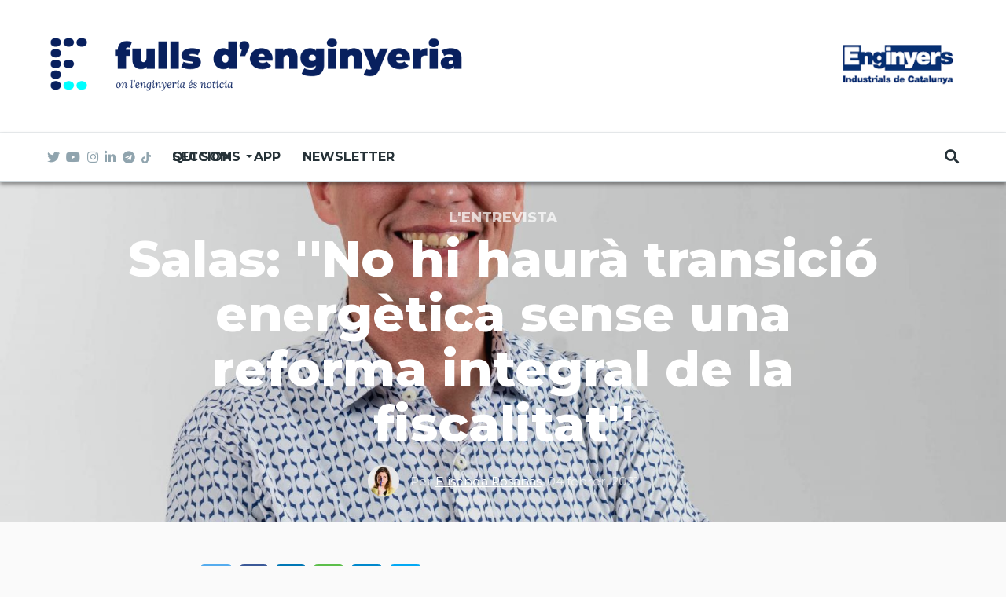

--- FILE ---
content_type: text/html; charset=UTF-8
request_url: https://www.fullsdenginyeria.cat/salas-no-hi-haura-transicio-energetica-sense-una-reforma-integral-de-la-fiscalitat
body_size: 18511
content:
<!DOCTYPE html>
<html lang="ca" dir="ltr" prefix="content: http://purl.org/rss/1.0/modules/content/  dc: http://purl.org/dc/terms/  foaf: http://xmlns.com/foaf/0.1/  og: http://ogp.me/ns#  rdfs: http://www.w3.org/2000/01/rdf-schema#  schema: http://schema.org/  sioc: http://rdfs.org/sioc/ns#  sioct: http://rdfs.org/sioc/types#  skos: http://www.w3.org/2004/02/skos/core#  xsd: http://www.w3.org/2001/XMLSchema# ">
  <head>
    <meta charset="utf-8" />
<meta name="twitter:card" content="summary_large_image" />
<meta name="robots" content="index, follow" />
<meta property="og:site_name" content="Fulls d&#039;Enginyeria" />
<meta property="og:type" content="article" />
<meta name="twitter:title" content="Salas: &#039;&#039;No hi haurà transició energètica sense una reforma integral de la fiscalitat&#039;&#039;" />
<meta property="og:url" content="http://www.fullsdenginyeria.cat/salas-no-hi-haura-transicio-energetica-sense-una-reforma-integral-de-la-fiscalitat" />
<link rel="image_src" href="http://www.fullsdenginyeria.cat/sites/default/files/2021-02/foto_pep_2020.jpg" />
<meta property="og:title" content="Salas: &#039;&#039;No hi haurà transició energètica sense una reforma integral de la fiscalitat&#039;&#039;" />
<meta name="keywords" content="Josep Maria Salas, Fons Nacional de Sostenibilitat del Sector Elèctric, FNSSE, cnmc, energia, sostenibilitat, renovables, llun, electricitat" />
<meta name="twitter:url" content="http://www.fullsdenginyeria.cat/salas-no-hi-haura-transicio-energetica-sense-una-reforma-integral-de-la-fiscalitat" />
<meta name="twitter:image:height" content="512" />
<meta name="twitter:image:alt" content="Primer pla de l&#039;enginyer Josep Maria Salas." />
<meta name="twitter:image" content="http://www.fullsdenginyeria.cat/sites/default/files/styles/twitter/public/2021-02/foto_pep_2020.jpg?h=0a8b6f8b&amp;itok=4E-ZFKkf" />
<meta name="twitter:image:width" content="1024" />
<meta property="og:image" content="http://www.fullsdenginyeria.cat/sites/default/files/styles/facebook/public/2021-02/foto_pep_2020.jpg?h=0a8b6f8b&amp;itok=cGM5t8fw" />
<meta property="og:image:type" content="image/jpeg" />
<meta property="og:image:width" content="1200" />
<meta property="og:image:height" content="630" />
<meta property="og:updated_time" content="2021-03-15T12:40:24+01:00" />
<meta property="og:image:alt" content="Primer pla de l&#039;enginyer Josep Maria Salas." />
<meta property="article:tag" content="Josep Maria Salas" />
<meta property="article:tag" content="Fons Nacional de Sostenibilitat del Sector Elèctric" />
<meta property="article:tag" content="FNSSE" />
<meta property="article:tag" content="cnmc" />
<meta property="article:tag" content="energia" />
<meta property="article:tag" content="sostenibilitat" />
<meta property="article:tag" content="renovables" />
<meta property="article:tag" content="llun" />
<meta property="article:tag" content="electricitat" />
<meta property="article:published_time" content="2021-02-04T09:44:07+01:00" />
<meta property="article:modified_time" content="2021-03-15T12:40:24+01:00" />
<meta name="Generator" content="Drupal 8 (https://www.drupal.org)" />
<meta name="MobileOptimized" content="width" />
<meta name="HandheldFriendly" content="true" />
<meta name="viewport" content="width=device-width, initial-scale=1, shrink-to-fit=no" />
<meta http-equiv="X-UA-Compatible" content="IE=Edge" />
<script src="https://www.google.com/recaptcha/api.js?hl=ca" async defer></script>
<link rel="shortcut icon" href="/%3A/favicon2.png" type="image/png" />
<link rel="alternate" hreflang="ca" href="http://www.fullsdenginyeria.cat/salas-no-hi-haura-transicio-energetica-sense-una-reforma-integral-de-la-fiscalitat" />
<link rel="canonical" href="http://www.fullsdenginyeria.cat/salas-no-hi-haura-transicio-energetica-sense-una-reforma-integral-de-la-fiscalitat" />
<link rel="shortlink" href="http://www.fullsdenginyeria.cat/node/2042" />
<link rel="revision" href="http://www.fullsdenginyeria.cat/salas-no-hi-haura-transicio-energetica-sense-una-reforma-integral-de-la-fiscalitat" />

    <title>Salas: &#039;&#039;No hi haurà transició energètica sense una reforma integral de la fiscalitat&#039;&#039; | Fulls d&#039;Enginyeria</title>
    <link rel="stylesheet" media="all" href="/sites/default/files/css/css_KYuL8F88IRdfMRtFaBOKE3PVmlBl7HnbrdQOAnMyr_o.css" />
<link rel="stylesheet" media="all" href="https://use.fontawesome.com/releases/v5.7.1/css/all.css" />
<link rel="stylesheet" media="all" href="https://use.fontawesome.com/releases/v5.7.1/css/v4-shims.css" />
<link rel="stylesheet" media="all" href="https://fonts.googleapis.com/css?family=Roboto+Condensed:300,400,700|Roboto:300,300i,400,400i,500,500i,700,700i,900&amp;amp;subset=cyrillic,greek" />
<link rel="stylesheet" media="all" href="https://fonts.googleapis.com/css2?family=Montserrat:ital,wght@0,300;0,400;0,500;0,700;0,800;1,300;1,400;1,500;1,700;1,800&amp;amp;display=swap" />
<link rel="stylesheet" media="all" href="https://fonts.googleapis.com/css2?family=Lora:ital,wght@0,400;0,500;0,600;0,700;1,400;1,500;1,600;1,700&amp;family=Montserrat:ital,wght@0,300;0,400;0,500;0,700;0,800;1,300;1,400;1,500;1,700;1,800&amp;amp;display=swap" />
<link rel="stylesheet" media="all" href="/sites/default/files/css/css_yTDX_Ve8o0GPozUJizqNVAXINCSmLis241TyywrNpv8.css" />

    
<!--[if lte IE 8]>
<script src="/sites/default/files/js/js_VtafjXmRvoUgAzqzYTA3Wrjkx9wcWhjP0G4ZnnqRamA.js"></script>
<![endif]-->
<script src="/core/assets/vendor/modernizr/modernizr.min.js?v=3.3.1"></script>


          <style>.paragraph--type--text blockquote, body.cke_editable blockquote {
    font-size: 26px;
}</style>
    	
	<!-- Global site tag (gtag.js) - Google Analytics -->
	<script async src="https://www.googletagmanager.com/gtag/js?id=UA-6724405-20"></script>
	<script>
	  window.dataLayer = window.dataLayer || [];
	  function gtag(){dataLayer.push(arguments);}
	  gtag('js', new Date());

	  gtag('config', 'UA-6724405-20');
	</script>
    
	<!-- Google Tag Manager -->
    <script>(function(w,d,s,l,i){w[l]=w[l]||[];w[l].push({'gtm.start':
    new Date().getTime(),event:'gtm.js'});var f=d.getElementsByTagName(s)[0],
    j=d.createElement(s),dl=l!='dataLayer'?'&l='+l:'';j.async=true;j.src=
    'https://www.googletagmanager.com/gtm.js?id='+i+dl;f.parentNode.insertBefore(j,f);
    })(window,document,'script','dataLayer','GTM-PM56FDM');</script>
	<!-- End Google Tag Manager -->

  </head>
  <body class="path-node page-node-type-article">

	<!-- Google Tag Manager (noscript) -->
	<noscript><iframe src="https://www.googletagmanager.com/ns.html?id=GTM-PM56FDM"
	height="0" width="0" style="display:none;visibility:hidden"></iframe></noscript>
	<!-- End Google Tag Manager (noscript) -->

  
          <a href="#main-content" class="visually-hidden focusable skip-link">
      Vés al contingut
    </a>

        <div id="top"></div>

    
      <div class="dialog-off-canvas-main-canvas" data-off-canvas-main-canvas>
    <div class="layout-builder-powered-page">
  <div class="header-container header-container--header-d js-page-header">
      
<header class="header header--header-d">

  <div class="header__container-wrapper--header__top d-none d-lg-block">
    <div class="header__container header__container--boxed">
      <div class="header__top">
        <div class="header__top__left">
            <div class="region region-logo">
    
<div id="block-themag-st-sitebranding-3" class="block block--system block--region-logo block--system-branding-block">
  
      
        <a href="/" rel="home" class="site-logo">
      <img src="/%3A/logo_FULLS_ok.png" alt="Inici" />
    </a>
      </div>

  </div>

        </div>
        <div class="header__top__right">
          <a href="https://www.eic.cat/"><img src="https://www.fullsdenginyeria.cat/%3A/logoEIC160.png"></a>
        </div>
      </div>
    </div>
  </div>

  <div class="header__container-wrapper--header__main js-sticky-header-element">
    <div class="header__container header__container--boxed">
      <div class="header__main">
        <div class="header__main__left">
          <div class="d-lg-none">
              <div class="region region-logo">
    
<div id="block-themag-st-sitebranding-3" class="block block--system block--region-logo block--system-branding-block">
  
      
        <a href="/" rel="home" class="site-logo">
      <img src="/%3A/logo_FULLS_ok.png" alt="Inici" />
    </a>
      </div>

  </div>

          </div>
          <div class="d-none d-lg-block">
            
<div class="header__social-menu">
      <a class="twitter" href="https://twitter.com/FullsEnginyeria" target="_blank">
      <i class="fab fa-twitter"></i>
          </a>
      <a class="youtube" href="https://www.youtube.com/channel/UCl5sxn113ZVziL3-EOfLDZw" target="_blank">
      <i class="fab fa-youtube"></i>
          </a>
      <a class="instagram" href="https://www.instagram.com/fulls_enginyeria/" target="_blank">
      <i class="fab fa-instagram"></i>
          </a>
      <a class="linked-in" href="https://www.linkedin.com/company/11025402/admin/" target="_blank">
      <i class="fab fa-linkedin-in"></i>
          </a>
    <a class="telegram" href="https://t.me/fullsdenginyeria" target="_blank" tabindex="-1">
    <i class="fab fa-telegram"></i>
  </a>
  <a class="tiktok" href="https://www.tiktok.com/@fulls_enginyeria"  target="_blank" tabindex="-1">
  	<img src="/%3A/ico-tiktok.png" alt="tiktok" style="width: 12px;padding-bottom: 2px;">
  </a>
</div>
          </div>
        </div>
        <div class="header__main__middle d-none d-lg-block">
            <div class="region region-header-primary-menu">
    
<div id="block-mainnavigation" class="block block--tb-megamenu block--region-header-primary-menu block--tb-megamenu-menu-block:main">
  
      
      <div class="block__content"><style type="text/css">
  .tb-megamenu.animate .mega > .mega-dropdown-menu, .tb-megamenu.animate.slide .mega > .mega-dropdown-menu > div {
    transition-delay: 0ms;  -webkit-transition-delay: 0ms;  -ms-transition-delay: 0ms;  -o-transition-delay: 0ms;  transition-duration: 100ms;  -webkit-transition-duration: 100ms;  -ms-transition-duration: 100ms;  -o-transition-duration: 100ms;
  }
</style>
<div  class="tb-megamenu tb-megamenu-main animate slide" data-duration="100" data-delay="0" id="tb-megamenu-main">
      <button data-target=".nav-collapse" data-toggle="collapse" class="btn btn-navbar tb-megamenu-button" type="button">
      <i class="fa fa-reorder"></i>
    </button>
    <div class="nav-collapse  always-show">
    <ul  class="tb-megamenu-nav nav level-0 items-4" >
          <li  class="tb-megamenu-item level-1 mega dropdown" data-id="menu_link_content:1d6bfb1c-8b12-467f-846d-0c8b530c18f0" data-level="1" data-type="menu_item" data-class="" data-xicon="" data-caption="" data-alignsub="" data-group="0" data-hidewcol="0" data-hidesub="0" data-label="Seccions" >
  <a href='/'  class="dropdown-toggle">
        Seccions
          <span class="caret"></span>
          </a>
  <div  class="tb-megamenu-submenu dropdown-menu mega-dropdown-menu nav-child" data-class="" data-width="">
  <div class="mega-dropdown-inner">
          <div  class="tb-megamenu-row row">
      <div  class="tb-megamenu-column mega-col-nav col-12" data-class="" data-width="12" data-hidewcol="0" id="tb-megamenu-column-1">
  <div class="tb-megamenu-column-inner mega-inner clearfix">
               <ul  class="tb-megamenu-subnav mega-nav level-1 items-14">
          <li  class="tb-megamenu-item level-2 mega" data-id="menu_link_content:85bb6253-c230-415b-974b-7a6292adc5e9" data-level="2" data-type="menu_item" data-class="" data-xicon="" data-caption="" data-alignsub="" data-group="0" data-hidewcol="0" data-hidesub="0" data-label="160 anys" >
  <a href='https://www.fullsdenginyeria.cat/160-anys' >
        160 anys
          </a>
  
</li>

          <li  class="tb-megamenu-item level-2 mega" data-id="menu_link_content:2dc9a1c8-aad3-4f88-aef5-17d3edfecc75" data-level="2" data-type="menu_item" data-class="" data-xicon="" data-caption="" data-alignsub="" data-group="0" data-hidewcol="0" data-hidesub="0" data-label="Opinió" >
  <a href='/opinio' >
        Opinió
          </a>
  
</li>

          <li  class="tb-megamenu-item level-2 mega" data-id="menu_link_content:b21b3ed5-23f4-4538-8f1a-162fe6ad4635" data-level="2" data-type="menu_item" data-class="" data-xicon="" data-caption="" data-alignsub="" data-group="0" data-hidewcol="0" data-hidesub="0" data-label="Actualitat" >
  <a href='/actualitat' >
        Actualitat
          </a>
  
</li>

          <li  class="tb-megamenu-item level-2 mega" data-id="menu_link_content:2d1b912b-3e2b-42f0-b130-5548dbd47566" data-level="2" data-type="menu_item" data-class="" data-xicon="" data-caption="" data-alignsub="" data-group="0" data-hidewcol="0" data-hidesub="0" data-label="L&#039;entrevista" >
  <a href='/lentrevista' >
        L'entrevista
          </a>
  
</li>

          <li  class="tb-megamenu-item level-2 mega" data-id="menu_link_content:f68e77b4-5035-4c94-9ada-bd6280019f89" data-level="2" data-type="menu_item" data-class="" data-xicon="" data-caption="" data-alignsub="" data-group="0" data-hidewcol="0" data-hidesub="0" data-label="A fons" >
  <a href='/fons' >
        A fons
          </a>
  
</li>

          <li  class="tb-megamenu-item level-2 mega" data-id="menu_link_content:2a59beca-3f9c-46e1-85a8-329057170af2" data-level="2" data-type="menu_item" data-class="" data-xicon="" data-caption="" data-alignsub="" data-group="0" data-hidewcol="0" data-hidesub="0" data-label="Emprenedors" >
  <a href='/emprenedors' >
        Emprenedors
          </a>
  
</li>

          <li  class="tb-megamenu-item level-2 mega" data-id="menu_link_content:5d9c37fd-66d6-40d8-bea8-03d870a4db8c" data-level="2" data-type="menu_item" data-class="" data-xicon="" data-caption="" data-alignsub="" data-group="0" data-hidewcol="0" data-hidesub="0" data-label="Projectes" >
  <a href='/projectes' >
        Projectes
          </a>
  
</li>

          <li  class="tb-megamenu-item level-2 mega" data-id="menu_link_content:966badf5-b1b4-4829-914b-16c53b359a8a" data-level="2" data-type="menu_item" data-class="" data-xicon="" data-caption="" data-alignsub="" data-group="0" data-hidewcol="0" data-hidesub="0" data-label="Enginyeri-A" >
  <a href='/enginyeri-A' >
        Enginyeri-A
          </a>
  
</li>

          <li  class="tb-megamenu-item level-2 mega" data-id="menu_link_content:ba2b264b-3e51-42d4-9b39-3b73fff1c292" data-level="2" data-type="menu_item" data-class="" data-xicon="" data-caption="" data-alignsub="" data-group="0" data-hidewcol="0" data-hidesub="0" data-label="Recomanem" >
  <a href='https://www.fullsdenginyeria.cat/recomanem' >
        Recomanem
          </a>
  
</li>

          <li  class="tb-megamenu-item level-2 mega" data-id="menu_link_content:607de49d-fd93-49c0-bd1c-e87adcf5462c" data-level="2" data-type="menu_item" data-class="" data-xicon="" data-caption="" data-alignsub="" data-group="0" data-hidewcol="0" data-hidesub="0" data-label="Amb enginy" >
  <a href='https://www.fullsdenginyeria.cat/amb-enginy' >
        Amb enginy
          </a>
  
</li>

  </ul>

      </div>
</div>

  </div>

      </div>
</div>

</li>

          <li  class="tb-megamenu-item level-1 mega" data-id="menu_link_content:01b9dd72-ee33-42c3-8dd8-019df56b56ed" data-level="1" data-type="menu_item" data-class="" data-xicon="" data-caption="" data-alignsub="" data-group="0" data-hidewcol="0" data-hidesub="0" data-label="Qui som" >
  <a href='/qui-som' >
        Qui som
          </a>
  
</li>

          <li  class="tb-megamenu-item level-1 mega" data-id="menu_link_content:f2418de2-4744-4265-85e3-b5ef2e01c55a" data-level="1" data-type="menu_item" data-class="" data-xicon="" data-caption="" data-alignsub="" data-group="0" data-hidewcol="0" data-hidesub="0" data-label="APP" >
  <a href='https://www.fullsdenginyeria.cat/app' >
        APP
          </a>
  
</li>

          <li  class="tb-megamenu-item level-1 mega" data-id="menu_link_content:40d65668-7e5e-4b7c-b80f-df9c2fd8e4d6" data-level="1" data-type="menu_item" data-class="" data-xicon="" data-caption="" data-alignsub="" data-group="0" data-hidewcol="0" data-hidesub="0" data-label="Newsletter" >
  <a href='/subscriu-te' >
        Newsletter
          </a>
  
</li>

  </ul>

      </div>
  </div>
</div>
  </div>

  </div>

        </div>
        <div class="header__main_right">
		  <div class="region-logo-aux d-lg-none"><a href="https://www.eic.cat/"><img src="https://www.fullsdenginyeria.cat/%3A/logoEIC160.png"></a></div>
          
<div class="header__user-nav">
  <div class="d-flex">
    
                  <button class="header__toggleable-button js-toggle-search">
          <i class="fas fa-search"></i>
        </button>
          
      </div>

  <button class="header__toggleable-button toggle-offcanvas-sidebar js-toggle-offcanvas-sidebar">
    <i class="fas fa-bars"></i>
  </button>
</div>
        </div>
      </div>
    </div>
    

  <div class="region region-search">
    <div class="container">
      <div class="row">
        <div class="col-12">

<div class="search-block-form block block--search block--region-search block--search-form-block block-search" data-drupal-selector="search-block-form" id="block-searchform-2" role="search">
  
    
      <div class="block-content"><form action="/search/node" method="get" id="search-block-form" accept-charset="UTF-8">
  <div class="js-form-item form-item js-form-type-search form-type-search js-form-item-keys form-item-keys form-no-label">
      <label for="edit-keys" class="visually-hidden">Cerca</label>
        <input title="Introduïu els termes que voleu cercar." placeholder="Cerca..." data-drupal-selector="edit-keys" type="search" id="edit-keys" name="keys" value="" size="15" maxlength="128" class="form-search" />

        </div>
<div data-drupal-selector="edit-actions" class="form-actions js-form-wrapper form-wrapper" id="edit-actions"><input data-drupal-selector="edit-submit" type="submit" id="edit-submit" value="Ves" class="button js-form-submit form-submit" />
</div>

</form>
</div>
  </div>
</div>
      </div>
    </div>
  </div>


  </div>

</header>
  </div>
    

  <div class="region region--offcanvas-sidebar">
    <div id="offcanvas-sidebar" class="sidr" style="display: none;">
      <nav role="navigation" aria-labelledby="block-themag-st-mainnavigation-3-menu" id="block-themag-st-mainnavigation-3" class="block block--system block--region-offcanvas-sidebar block--system-menu-block:main block-menu navigation menu--main">
            
  <h2 class="block__title visually-hidden" id="block-themag-st-mainnavigation-3-menu">Main navigation</h2>
  

        
              <ul class="menu">
                    <li class="menu-item menu-item--expanded">
        <a href="/" data-drupal-link-system-path="&lt;front&gt;">Seccions</a>
                                <ul class="menu">
                    <li class="menu-item">
        <a href="https://www.fullsdenginyeria.cat/160-anys">160 anys</a>
              </li>
                <li class="menu-item">
        <a href="/opinio" data-drupal-link-system-path="taxonomy/term/6">Opinió</a>
              </li>
                <li class="menu-item">
        <a href="/actualitat" data-drupal-link-system-path="taxonomy/term/1">Actualitat</a>
              </li>
                <li class="menu-item">
        <a href="/lentrevista" data-drupal-link-system-path="taxonomy/term/11">L&#039;entrevista</a>
              </li>
                <li class="menu-item">
        <a href="/fons" data-drupal-link-system-path="taxonomy/term/13">A fons</a>
              </li>
                <li class="menu-item">
        <a href="/emprenedors" data-drupal-link-system-path="taxonomy/term/7">Emprenedors</a>
              </li>
                <li class="menu-item">
        <a href="/projectes" data-drupal-link-system-path="taxonomy/term/5">Projectes</a>
              </li>
                <li class="menu-item">
        <a href="/enginyeri-A" data-drupal-link-system-path="taxonomy/term/3741">Enginyeri-A</a>
              </li>
                <li class="menu-item">
        <a href="https://www.fullsdenginyeria.cat/recomanem">Recomanem</a>
              </li>
                <li class="menu-item">
        <a href="https://www.fullsdenginyeria.cat/amb-enginy">Amb enginy</a>
              </li>
        </ul>
  
              </li>
                <li class="menu-item">
        <a href="/qui-som" data-drupal-link-system-path="node/2264">Qui som</a>
              </li>
                <li class="menu-item">
        <a href="https://www.fullsdenginyeria.cat/app">APP</a>
              </li>
                <li class="menu-item">
        <a href="/subscriu-te" data-drupal-link-system-path="node/84">Newsletter</a>
              </li>
        </ul>
  


  </nav>

    </div>
  </div>
  <div class="offcanvas-sidebar-overlay"></div>


    
      <div class="region region-content">
    <div data-drupal-messages-fallback class="hidden"></div>
<div id="block-themag-st-content" class="block block--system block--region-content block--system-main-block">
  
      
      <div class="block__content">
<article data-history-node-id="2042" role="article" about="/salas-no-hi-haura-transicio-energetica-sense-una-reforma-integral-de-la-fiscalitat" class="node node--type-article node--promoted node--view-mode-full">

  
    

  
  <div class="node__content">
    
  <div  class="themag-layout themag-layout--onecol-section themag-layout--onecol-section--12 themag-layout--my-default">
    <div  class="container-full">
      <div  class="row no-gutters">
                  <div  class="themag-layout__region themag-layout__region--first">
            <div>
<div class="block block--views block--views-block:mg-article-headers-block-2">
  
      
      <div class="block__content"><div class="views-element-container"><div class="view view-mg-article-headers view-id-mg_article_headers view-display-id-block_2 js-view-dom-id-f226d267b2debc12a8418ff9fc15de0b8fedf7bc7bceb9cdfb3e429842663522">
  
    
      
      <div class="view-content">
          <div class="views-row"><header class="article-header article-header--layout-2" data-parallax="scroll" data-image-src="/sites/default/files/styles/large_wide_image/public/2021-02/foto_pep_2020.jpg?h=0a8b6f8b&amp;itok=LSRw-o4e" data-height="60vh">
  <div class="article-header__content">

    <div class="article-header__channel">
      <div class="channel channel--white">
        <div class="channel__icon" data-background data-color="RGB(9,32,95)"></div>
        <div class="channel__label"><a href="/lentrevista" hreflang="ca">L&#039;entrevista</a></div>
      </div>
    </div>

    <div class="article-header__title">
      <h1 class="article-title article-title--large article-title--white">Salas: &#039;&#039;No hi haurà transició energètica sense una reforma integral de la fiscalitat&#039;&#039;</h1>
    </div>

    <div class="article-header__meta">
      <div class="byline byline--white">
        <div class="byline__author-picture">
            <a href="/user/10" hreflang="ca"><img src="/sites/default/files/styles/mg_user_profile_picture_thumbnail/public/pictures/2020-04/0.jpg?h=fbf7a813&amp;itok=CmSXo3vJ" width="60" height="60" alt="" typeof="Image" class="img-fluid" />

</a>

        </div>
        <div>
          Per <span class="byline__author-name"><a title="Mostra el perfil d&#039;usuari." href="/user/10" lang="" about="/user/10" typeof="Person" property="schema:name" datatype="" class="username">Elisenda Rosanas</a></span>, <span class="byline__created-date">04 febrer, 2021</span>
        </div>
      </div>
    </div>

  </div>
</header>
</div>

    </div>
  
          </div>
</div>
</div>
  </div>
</div>
          </div>
              </div>
    </div>
  </div>


  <div  class="themag-layout themag-layout--onecol-section themag-layout--onecol-section--8">
    <div  class="container">
      <div  class="row">
                  <div  class="themag-layout__region themag-layout__region--first">
            <div>
<div class="block block--shariff block--shariff-block">
  
      
      <div class="block__content"><div class="shariff"   data-services="[&quot;twitter&quot;,&quot;facebook&quot;,&quot;linkedin&quot;,&quot;whatsapp&quot;,&quot;telegram&quot;,&quot;mail&quot;]" data-theme="colored" data-css="complete" data-orientation="horizontal" data-mail-url="mailto:" data-mail-subject="Fulls d&amp;#039;enginyeria" data-lang="en">
    
        
</div>
</div>
  </div>

<div class="block block--ctools-block block--entity-field:node:field-paragraphs">
  
      
      <div class="block__content">
      <div class="field field--name-field-paragraphs field--type-entity-reference-revisions field--label-hidden field__items">
              <div class="field__item">  <div class="paragraph paragraph--type--text paragraph--view-mode--default">
          
            <div class="clearfix text-formatted field field--name-field-text field--type-text-long field--label-hidden field__item"><h1 class="lead">El <a href="Ministeri per a la Transició Ecològica i el Repte Demogràfic" target="_blank">Ministeri per a la Transició Ecològica i el Repte Demogràfic</a> (MITECO) va fer públic el desembre passat l'avantprojecte de Llei que crea el <a href="https://energia.gob.es/es-es/Participacion/Paginas/DetalleParticipacionPublica.aspx?k=374" target="_blank">Fons Nacional de Sostenibilitat del Sector Elèctric</a> (FNSSE). Aquest fons ha de finançar els costos associats al règim retributiu de les renovables, cogeneració i residus (<strong>RECORE</strong>) que es van executar els primers anys del segle sota un règim de primes. El doctor per la UPC i enginyer agrònom <a href="https://www.linkedin.com/in/pep-salas-energy/" target="_blank">Josep M. Salas</a>, conseller de la <a href="https://www.cnmc.es/" target="_blank">Comissió Nacional dels Mercats i de la Competència</a>, desgrana aquest dijous en una jornada a Enginyers Industrials de Catalunya, quines implicacions tindrà la posada en marxa d'aquest fons. En una entrevista als Fulls d'Enginyeria, Salas apunta alguns dels aspectes imprescindibles per afrontar la transició energètica i assolir els objectius 2030.</h1>

<p> </p>

<h2>Què és el Fons Nacional de Sostenibilitat del sector Elèctric i per què és necessari que es legisli?</h2>

<p>És un fons per pagar els costos de les RECORE, uns 6.000 M€ a l’any, i que es nodrirà d’aportacions per part de les diferents formes finals d’energia (electricitat, gas natural, hidrocarburs). D’aquesta manera, es podrà aportar un senyal de preu raonable al consumidor perquè discrimini entre les diferents tecnologies. La contribució de cadascuna és en base al consum i no en funció de les emissions de CO2. </p>

<h2>Per tant, és una nova manera de finançar el sistema elèctric amb més pes dels qui consumeixen combustibles fòssils?</h2>

<p>Els “càrrecs” que paguem amb el rebut de la llum no tenen relació amb el subministrament. Inclouen els RECORE i decisions de política energètica o costos extrapeninsulars. Si la xifra global dels “càrrecs” són 10.000 MEUR, la partida RECORE, objecte del FNSSE, representa uns 6.000 MEUR i per tant, és molt significativa. Aquest cost fix que fins ara pagaven exclusivament els consumidors elèctrics, ara es pagarà entre els consumidors dels diferents usos finals d’energia, sigui electricitat, gas natural, gasolines o carbó, -no previst inicialment, però és una de les esmenes que hi ha sobre la taula-.</p>

<p>Per tant, l'efecte net pel consumidor elèctric és que ara pagarà menys i se li reduirà la factura. Contràriament, el consumidor de gas natural que no pagava res d’aquest concepte, ara hi contribuirà. El FNSSE no discuteix el cost sinó com es paga. Estem davant d’una redistribució per contribuir a l'objectiu de descarbonitzar. </p>

<h2>I amb aquest nou sistema que s'ha d'implementar no es corre el risc d'una crisi com la de les armilles grogues de França?</h2>

<p>El propi informe de valoració de l'avantprojecte de llei de la comissió apuntava que la qüestió de fons és una reforma integral de la fiscalitat energètica i, per tant, no posar pedaços sinó tenir una visió global de tot el que té relació amb fiscalitat de l'energia. Aquí, segurament la taxa de CO2 té un efecte important, però no només. El que sí és rellevant és que el consumidor conegui els costos de l'ús de cada tecnologia i s’evitin distorsions. Si es produeixen externalitats o impactes no previstos, caldrà veure com atenuar-los i amortir-los, però no ens faríem cap favor si amaguem costos. Per tant, aquest debat convida a fer una reflexió global: com paguem des de punt de vista fiscal la transició energètica? És una pregunta que segurament encara avui dia no té resposta, però que s'haurà d'afrontar properament. Possiblement no hi haurà transició energètica sense una reforma integral de la fiscalitat.</p>

<h2>I amb aquesta reforma es reduirà el dèficit del sistema elèctric? O continuarà la crisi del sistema?</h2>

<p>Són preguntes que tenen respostes diferents. Els càrrecs (10.000 MEUR) podrien anar en part als pressupostos generals de l'estat, per exemple. Però s’ha decidit pel Fons. En qualsevol cas, la llei del sector elèctric actual obliga que els ingressos han de ser iguals als costos. Per tant, el Fons traurà pressió econòmica a la sostenibilitat econòmica del sistema elèctric. Un altre debat és si tot el que paguem s'ha de pagar. D’una banda, la pròpia naturalesa dels RECORE (primes durant un període) farà que poc a poc la xifra dels 6.000 MEUR es vagi reduint fins que s’hagi pagat en la seva totalitat. D’altra banda, hi ha partides dins dels “càrrecs” que podrien anar als Pressupostos Generals. També es podria treure proporcionalment les quotes de l’amortització del deute tarifari de la tarifa elèctrica, atès que majoritàriament tenen l’origen en les primes a les renovables.... Però el FNSEE no qüestió la xifra compromesa amb les primes sinó només com es paguen. I en aquest sentit, es podria haver sigut més ambiciós, com per exemple, que cada ús final d’energia hi contribueixi no pel seu consum, sinó per les emissions de CO2 que genera (factor que indueix el cost de la descarbonització). Com tota decisió econòmica, aquesta decisió té uns guanyadors i uns perdedors. Per això, d 'alguna manera, la transitorietat d'aplicació progressiva durant cinc anys ha de permetre que els que veuran incrementat el cost energètic tinguin temps per adaptar-se. Aquesta adaptació serà particular pels diferents segments de consumidors atès que no tindrà el mateix impacte. I per tant es preveuen exempcions i segurament caldrà preveure mesures d’ajut a canvis de tecnologia.</p>

<h2>I per al particular?</h2>

<p>Clarament, el consumidor d'electricitat residencial connectat a baixa tensió, és el que en surt més beneficiat. Per tant, el sistema està donant un senyal econòmic als ciutadans. I ara, quan pensis com climatitzes la casa, et sortirà més a compte aerotèrmia o bomba de calor que no pas amb gas. Així es produirà una electrificació de la demanda, un dels reptes fonamentals per aconseguir els objectius 2030 i coherent amb la nova Directiva d’Eficiència Energètica en els edificis. Si les fonts que menys CO2 emeten contribueixen proporcionalment a pagar menys els costos de la descarbonització (atès no els indueixen) cada vegada seran més atractives, i per tant, esdevindran alternatives viables. Si durant aquest procés hi ha col·lectius que surten perjudicats, com podria ser el col·lectiu autònom transportista que depèn de gas-oil, caldrà ser-ne sensible, pot ser amb exempcions temporals o ajudes per passar a la mobilitat elèctrica.</p>

<h2>Aquesta nova fiscalitat podria influir en episodis com s'han donat aquest inici d'any amb l'encariment del preu de la llum en plena onada de fred o els talls de subministrament per la manca de manteniment de les instal·lacions?</h2>

<p>Al final, el preu elèctric que paguem es conforma de quatre conceptes: la formació de preus d’electricitat, que respondria a l'episodi del gener; els peatges que corresponen al cost de les xarxes; els càrrecs – que aborda el FNSSE; i la fiscalitat. Per tant, per aconseguir preus competitius de l’electricitat pels consumidors caldrà treballar en els quatre fronts. Aquesta combinació acaba definint el preu que paga el consumidor però tenen prou entitat pròpia com per ser analitzats de manera independent.</p>

<p>Sempre insisteixo que el nostre cost energètic no és només allò que paguem, sinó “allò què paguem menys allò que ingressem”. I què podem ingressar? Moltes coses. A mesura que s'habiliti la participació de la demanda en els mercats d'operació de sistema i de balanç (regulació secundària, terciària, mercats de capacitat, mercats locals...), els consumidors podran participar oferint serveis al sistema amb els seus recursos distribuïts. I per aquests serveis que presta de manera individual o agregada, rebrà ingressos. Per tant, per optimitzar el cost final de l'energia pel consumidor cal minimitzar el que paguem i maximitzar el que ingressem. Fer-ho possible és el gran repte regulatori i legislatiu per aconseguir que l'energia sigui un factor de competitivitat per les empreses i les famílies. I no cal esperar, cal fer-ho possible de manera immediata.</p>

<h2>Per no fer tard?</h2>

<p>Per anticipar-nos i evitar les conseqüències negatives de males decisions. Aquesta és la responsabilitat. Si no definim el paper de les noves opcions tecnològiques i deixem que participin als mercats energètics, no hi haurà el 'business case' i les inversions per avançar en aquestes solucions no es duran a terme. Per exemple, ja tenim tecnologia de bateries domèstiques i capacitat tecnològica per coordinar-les i oferir serveis a l’operador del sistema, però no es pot posar en pràctica en tota la seva potencialitat per limitacions del marc normatiu. No només cal fer la transició energètica per reduir les emissions, sinó que la transformació també ha de servir per a que augmenti la competència en el sector i el consumidor esdevingui actiu i protagonista.</p>

<h2>El que està passant és que la legislació no va al ritme de la tecnologia?</h2>

<p>Aquest és el repte. Una de les qüestions que més s'està treballant és el concepte de regulació dinàmica que justament intenta recollir com encaixen les disrupcions tècniques amb la seguretat jurídica necessària. D’una banda s’ha de donar estabilitat a llarg termini per les inversions, però per un altre, s’han d’habilitar espais per testejar les innovacions tecnològiques i poder capturar les millores en eficiència. Una innovació d'avui potser ja és el passat d'aquí a cinc anys! S'obre tot un camp interessant, que es coneix com a sandbox, on es permetrà posar a la pràctica experiments en entorns reals segurs limitats en temps i l’espai. Per exemple, per desenvolupar mercats locals d'energia on els distribuïdors puguin adquirir la flexibilitat dels recursos distribuïts connectats a la seva xarxa per operar de manera smart, és a dir, enlloc d’invertir en actius físics per afrontar congestions locals, invertir en intel·ligència i software per activar la flexibilitat disponible (gestió de la demanda, emmagatzematge, autoconsum...) amb la seguretat que aquestes inversions seran eficients i retribuïdes adequadament.</p>

<h2>I totes aquestes situacions ja s'estan estudiant?</h2>

<p>Sí, però encara queda un llarg recorregut i es fa necessari un enfoc global. Estem en uns anys delicats a on està canviant el panorama energètic impulsat d’una banda pels objectius de descarbonització i d’altra, per la disrupció tècnica. Davant d’aquest canvi estructural, hem de reflexionar sobre si continuem posant pedaços parcials o encarem el problema amb tota la seva magnitud. Per exemple, cal avançar en mobilitat elèctrica, però aleshores, què passarà amb la recaptació de l’impost especial d’hidrocarburs i la seva contribució a pagar les carreteres? Totes aquestes qüestions han de servir per assolir un model a on la fiscalitat i la formació de preus (energia, capacitat...) siguin eficients i indueixin als consumidors a prendre decisions en el camí de la descarbonització. Perquè si no, el que estem fent és distorsionar el funcionament del sistema. A més de ser eficaç i de baixes emissions, ha de ser econòmicament eficient. En el meu parer, és inevitable afrontar la reforma dels mercats energètics i de la fiscalitat en tota la seva magnitud.</p>

<h2>I per quan estaria a punt?</h2>

<p>Ui, no ho sé pas! Afecta a molts ministeris, no només el de Transició Energètica, també afecta a Hisenda, a les comunitats autònomes, etc. Per tant, és un tema complex. Però que sigui més fàcil o més difícil no pot ser una excusa per no afrontar-ho. S'hauran de buscar els consensos necessaris per assolir-ho. És un debat que està passant a la pràctica totalitat de països del nostra entorn. I la transposició els propers mesos de les Directives i Reglaments del Paquet d’Energia Neta per a tots els Europeus és l’oportunitat.</p>

<h2>Però el consens que s'ha de fer, hi és?</h2>

<p>No puc parlar en nom de tothom, però per exemple, l'informe de la Comissió d'Experts de 2018 sobre Transició Energètica va apostar per una reforma integral del sistema energètic i es va aprovar sense cap vot contrari i només tres abstencions (entre elles, la meva). El debat s’ha estès a dins el sector i ja fa temps que s'està parlant de les seves implicacions, no només en el sector elèctric, sinó també en el d’hidrocarburs. De fet, és un debat arreu d'Europa, per no dir a tot el món. Per exemple, per posar una taxa al CO2 caldrà coordinació efectiva dins l'espai econòmic europeu. Si no, es pot produir una deslocalització de l’activitat contaminant a un país sense taxa de manera que l'efecte net de reducció d'emissions no s'haurà aconseguit. Un concepte d'aranzel a les fronteres d'Europa per introduir productes que en la seva fabricació no hagin pagat la taxa de CO2 serà necessari per evitar aquesta deslocalització. Aquest debat és ben viu aquests dies a la Comissió Europea. Estem doncs afrontant una qüestió d'una magnitud molt important, i no veig que es pugui fer la transició energètica i aconseguir els objectius a 2030 sense ser valents en aquesta direcció.</p>
</div>
      
      </div>
</div>
          </div>
  </div>
  </div>

<div class="block block--ctools-block block--entity-field:node:field-tags">
  
      
      <div class="block__content">
  <div class="field field--name-field-tags field--type-entity-reference field--label-inline">
    <div class="field__label">Tags</div>
          <div class="field__items">
              <div class="field__item"><a href="/tag/josep-maria-salas" hreflang="ca">Josep Maria Salas</a></div>
          <div class="field__item"><a href="/tag/fons-nacional-de-sostenibilitat-del-sector-electric" hreflang="ca">Fons Nacional de Sostenibilitat del Sector Elèctric</a></div>
          <div class="field__item"><a href="/tag/fnsse" hreflang="ca">FNSSE</a></div>
          <div class="field__item"><a href="/tag/cnmc" hreflang="ca">cnmc</a></div>
          <div class="field__item"><a href="/tag/energia" hreflang="ca">energia</a></div>
          <div class="field__item"><a href="/tag/sostenibilitat" hreflang="ca">sostenibilitat</a></div>
          <div class="field__item"><a href="/tag/renovables" hreflang="ca">renovables</a></div>
          <div class="field__item"><a href="/tag/llun" hreflang="ca">llun</a></div>
          <div class="field__item"><a href="/tag/electricitat" hreflang="ca">electricitat</a></div>
              </div>
      </div>
</div>
  </div>
</div>
          </div>
              </div>
    </div>
  </div>


  <div  class="themag-layout themag-layout--onecol-section themag-layout--onecol-section--12 themag-layout--my-default">
    <div  class="container">
      <div  class="row">
                  <div  class="themag-layout__region themag-layout__region--first">
            <div>
<div class="block block--views block--views-block:mg-content-related-by-category-block-1">
  
          <h2 class="block__title">
         <span class="title-text">Més L&#039;entrevista</span>
      </h2>
      
      <div class="block__content"><div class="views-element-container"><div class="view view-mg-content-related-by-category view-id-mg_content_related_by_category view-display-id-block_1 js-view-dom-id-8660c0513575c3cd0012f1070979545443cd171f7f566bbddba38d112a4651df">
  
    
      
      <div class="view-content">
      <div class="grid-lg--3-columns">
  
  <ul>

          <li>
		   
<article  data-history-node-id="4227" role="article" about="/joan-de-dalmau-vivim-un-proces-de-democratitzacio-de-lespai" class="teaser--item teaser--small-item teaser">

                <div class="teaser__media">
        <div class="position-relative">
                                <div class="image teaser__image">
              <a href="/joan-de-dalmau-vivim-un-proces-de-democratitzacio-de-lespai">
                
            <div class="field field--name-field-teaser-media field--type-entity-reference field--label-hidden field__item">
            <div class="field field--name-field-image field--type-image field--label-hidden field__item">    <picture>
                <!--[if IE 9]><video style="display: none;"><![endif]-->
              <source srcset="/sites/default/files/styles/small_teaser_item/public/2026-01/joan_de_dalmau.png?h=ba971864&amp;itok=HOJTtRqr 1x" media="all and (min-width: 768px)" type="image/png"/>
              <source srcset="/sites/default/files/styles/small_teaser_item_mobile/public/2026-01/joan_de_dalmau.png?h=ba971864&amp;itok=kHr3FkTe 1x" type="image/png"/>
            <!--[if IE 9]></video><![endif]-->
            <img src="/sites/default/files/styles/small_teaser_item/public/2026-01/joan_de_dalmau.png?h=ba971864&amp;itok=HOJTtRqr" alt="Joan de Dalmau" typeof="foaf:Image" class="img-fluid" />

  </picture>

</div>
      </div>
      
              </a>
            </div>
                  </div>
      </div>
      
      <div class="teaser__content">
                                        <header>
                                          <div class="channel teaser__channel">
                  

            <div class="field field--name-field-channel field--type-entity-reference field--label-hidden field__item">
        <i style="background-color: #09205F;
                  opacity: 0">
        </i>
        <a href="/lentrevista" hreflang="ca">L&#039;entrevista</a>
      </div>
      
                </div>
                                                    
              <h2 class="teaser__headline">
                <a href="/joan-de-dalmau-vivim-un-proces-de-democratitzacio-de-lespai"><span class="field field--name-title field--type-string field--label-hidden">Joan de Dalmau: “Vivim un procés de democratització de l’espai”</span>
</a>
              </h2>
              
                      </header>
        
                                                            <footer class="teaser__authored">
                                                      <span class="date">15/01/2026 - 17:59</span>
                                  
                                                      <span class="author">per <span class="field field--name-uid field--type-entity-reference field--label-hidden"><a title="Mostra el perfil d&#039;usuari." href="/xenia-freixas" lang="" about="/xenia-freixas" typeof="schema:Person" property="schema:name" datatype="" class="username">Xènia Freixas</a></span>
</span>
                                                </footer>
                              
                                          
                  
                  </div>
  </article>
</li>
          <li>
		   
<article  data-history-node-id="4212" role="article" about="/ernesto-caldaya-el-talent-no-manca-costa-connectar-hi-atreurel-i-seduir-lo" class="teaser--item teaser--small-item teaser">

                <div class="teaser__media">
        <div class="position-relative">
                                <div class="image teaser__image">
              <a href="/ernesto-caldaya-el-talent-no-manca-costa-connectar-hi-atreurel-i-seduir-lo">
                
            <div class="field field--name-field-teaser-media field--type-entity-reference field--label-hidden field__item">
            <div class="field field--name-field-image field--type-image field--label-hidden field__item">    <picture>
                <!--[if IE 9]><video style="display: none;"><![endif]-->
              <source srcset="/sites/default/files/styles/small_teaser_item/public/2026-01/ernesto_portada.jpg?h=ad8968d2&amp;itok=6BNiPqs0 1x" media="all and (min-width: 768px)" type="image/jpeg"/>
              <source srcset="/sites/default/files/styles/small_teaser_item_mobile/public/2026-01/ernesto_portada.jpg?h=ad8968d2&amp;itok=7gG-LPb3 1x" type="image/jpeg"/>
            <!--[if IE 9]></video><![endif]-->
            <img src="/sites/default/files/styles/small_teaser_item/public/2026-01/ernesto_portada.jpg?h=ad8968d2&amp;itok=6BNiPqs0" alt="Primer pla de l&#039;enginyer industrial Ernesto Caldaya" typeof="foaf:Image" class="img-fluid" />

  </picture>

</div>
      </div>
      
              </a>
            </div>
                  </div>
      </div>
      
      <div class="teaser__content">
                                        <header>
                                          <div class="channel teaser__channel">
                  

            <div class="field field--name-field-channel field--type-entity-reference field--label-hidden field__item">
        <i style="background-color: #09205F;
                  opacity: 0">
        </i>
        <a href="/lentrevista" hreflang="ca">L&#039;entrevista</a>
      </div>
      
                </div>
                                                    
              <h2 class="teaser__headline">
                <a href="/ernesto-caldaya-el-talent-no-manca-costa-connectar-hi-atreurel-i-seduir-lo"><span class="field field--name-title field--type-string field--label-hidden">Ernesto Caldaya: “El talent no manca: costa connectar-hi, atreure’l i seduir-lo”</span>
</a>
              </h2>
              
                      </header>
        
                                                            <footer class="teaser__authored">
                                                      <span class="date">02/01/2026 - 09:39</span>
                                  
                                                      <span class="author">per <span class="field field--name-uid field--type-entity-reference field--label-hidden"><a title="Mostra el perfil d&#039;usuari." href="/user/10" lang="" about="/user/10" typeof="schema:Person" property="schema:name" datatype="" class="username">Elisenda Rosanas</a></span>
</span>
                                                </footer>
                              
                                          
                  
                  </div>
  </article>
</li>
          <li>
		   
<article  data-history-node-id="4200" role="article" about="/francesc-cortes-aspirem-que-un-robot-pugui-arribar-ser-com-una-persona" class="teaser--item teaser--small-item teaser">

                <div class="teaser__media">
        <div class="position-relative">
                                <div class="image teaser__image">
              <a href="/francesc-cortes-aspirem-que-un-robot-pugui-arribar-ser-com-una-persona">
                
            <div class="field field--name-field-teaser-media field--type-entity-reference field--label-hidden field__item">
            <div class="field field--name-field-image field--type-image field--label-hidden field__item">    <picture>
                <!--[if IE 9]><video style="display: none;"><![endif]-->
              <source srcset="/sites/default/files/styles/small_teaser_item/public/2025-12/whatsapp_image_2025-12-18_at_14.59.07.jpeg?h=1499b3ff&amp;itok=e-kpH-c- 1x" media="all and (min-width: 768px)" type="image/jpeg"/>
              <source srcset="/sites/default/files/styles/small_teaser_item_mobile/public/2025-12/whatsapp_image_2025-12-18_at_14.59.07.jpeg?h=1499b3ff&amp;itok=7sHaeads 1x" type="image/jpeg"/>
            <!--[if IE 9]></video><![endif]-->
            <img src="/sites/default/files/styles/small_teaser_item/public/2025-12/whatsapp_image_2025-12-18_at_14.59.07.jpeg?h=1499b3ff&amp;itok=e-kpH-c-" alt="" typeof="foaf:Image" class="img-fluid" />

  </picture>

</div>
      </div>
      
              </a>
            </div>
                  </div>
      </div>
      
      <div class="teaser__content">
                                        <header>
                                          <div class="channel teaser__channel">
                  

            <div class="field field--name-field-channel field--type-entity-reference field--label-hidden field__item">
        <i style="background-color: #09205F;
                  opacity: 0">
        </i>
        <a href="/lentrevista" hreflang="ca">L&#039;entrevista</a>
      </div>
      
                </div>
                                                    
              <h2 class="teaser__headline">
                <a href="/francesc-cortes-aspirem-que-un-robot-pugui-arribar-ser-com-una-persona"><span class="field field--name-title field--type-string field--label-hidden"> Francesc Cortés: “Aspirem que un robot pugui arribar a ‘ser’ com una persona”</span>
</a>
              </h2>
              
                      </header>
        
                                                            <footer class="teaser__authored">
                                                      <span class="date">18/12/2025 - 14:55</span>
                                  
                                                      <span class="author">per <span class="field field--name-uid field--type-entity-reference field--label-hidden"><a title="Mostra el perfil d&#039;usuari." href="/user/10" lang="" about="/user/10" typeof="schema:Person" property="schema:name" datatype="" class="username">Elisenda Rosanas</a></span>
</span>
                                                </footer>
                              
                                          
                  
                  </div>
  </article>
</li>
          <li>
		   
<article  data-history-node-id="4195" role="article" about="/bertrand-marco-al-dakar-si-no-resols-un-problema-dun-dia-laltre-no-acabes" class="teaser--item teaser--small-item teaser">

                <div class="teaser__media">
        <div class="position-relative">
                                <div class="image teaser__image">
              <a href="/bertrand-marco-al-dakar-si-no-resols-un-problema-dun-dia-laltre-no-acabes">
                
            <div class="field field--name-field-teaser-media field--type-entity-reference field--label-hidden field__item">
            <div class="field field--name-field-image field--type-image field--label-hidden field__item">    <picture>
                <!--[if IE 9]><video style="display: none;"><![endif]-->
              <source srcset="/sites/default/files/styles/small_teaser_item/public/2025-12/disseny_sense_titol_8.png?h=0360b873&amp;itok=_BbRPvL5 1x" media="all and (min-width: 768px)" type="image/png"/>
              <source srcset="/sites/default/files/styles/small_teaser_item_mobile/public/2025-12/disseny_sense_titol_8.png?h=0360b873&amp;itok=9CoHzSX7 1x" type="image/png"/>
            <!--[if IE 9]></video><![endif]-->
            <img src="/sites/default/files/styles/small_teaser_item/public/2025-12/disseny_sense_titol_8.png?h=0360b873&amp;itok=_BbRPvL5" alt="" typeof="foaf:Image" class="img-fluid" />

  </picture>

</div>
      </div>
      
              </a>
            </div>
                  </div>
      </div>
      
      <div class="teaser__content">
                                        <header>
                                          <div class="channel teaser__channel">
                  

            <div class="field field--name-field-channel field--type-entity-reference field--label-hidden field__item">
        <i style="background-color: #09205F;
                  opacity: 0">
        </i>
        <a href="/lentrevista" hreflang="ca">L&#039;entrevista</a>
      </div>
      
                </div>
                                                    
              <h2 class="teaser__headline">
                <a href="/bertrand-marco-al-dakar-si-no-resols-un-problema-dun-dia-laltre-no-acabes"><span class="field field--name-title field--type-string field--label-hidden">Bertrand Marcó: &quot;Al Dakar, si no resols un problema d’un dia per l’altre, no acabes&quot;</span>
</a>
              </h2>
              
                      </header>
        
                                                            <footer class="teaser__authored">
                                                      <span class="date">12/12/2025 - 11:51</span>
                                  
                                                      <span class="author">per <span class="field field--name-uid field--type-entity-reference field--label-hidden"><a title="Mostra el perfil d&#039;usuari." href="/juan-pablo-amado" lang="" about="/juan-pablo-amado" typeof="schema:Person" property="schema:name" datatype="" class="username">Juan Pablo Amado</a></span>
</span>
                                                </footer>
                              
                                          
                  
                  </div>
  </article>
</li>
          <li>
		   
<article  data-history-node-id="4184" role="article" about="/marc-pahissa-i-joana-alsina-tenim-una-oportunitat-real-generar-ingressos-i-participar-en-la" class="teaser--item teaser--small-item teaser">

                <div class="teaser__media">
        <div class="position-relative">
                                <div class="image teaser__image">
              <a href="/marc-pahissa-i-joana-alsina-tenim-una-oportunitat-real-generar-ingressos-i-participar-en-la">
                
            <div class="field field--name-field-teaser-media field--type-entity-reference field--label-hidden field__item">
            <div class="field field--name-field-image field--type-image field--label-hidden field__item">    <picture>
                <!--[if IE 9]><video style="display: none;"><![endif]-->
              <source srcset="/sites/default/files/styles/small_teaser_item/public/2025-12/joanaymarc.jpg?h=bdb0ed81&amp;itok=vBN2TFPB 1x" media="all and (min-width: 768px)" type="image/jpeg"/>
              <source srcset="/sites/default/files/styles/small_teaser_item_mobile/public/2025-12/joanaymarc.jpg?h=bdb0ed81&amp;itok=19fkI0_g 1x" type="image/jpeg"/>
            <!--[if IE 9]></video><![endif]-->
            <img src="/sites/default/files/styles/small_teaser_item/public/2025-12/joanaymarc.jpg?h=bdb0ed81&amp;itok=vBN2TFPB" alt="nexus" typeof="foaf:Image" class="img-fluid" />

  </picture>

</div>
      </div>
      
              </a>
            </div>
                  </div>
      </div>
      
      <div class="teaser__content">
                                        <header>
                                          <div class="channel teaser__channel">
                  

            <div class="field field--name-field-channel field--type-entity-reference field--label-hidden field__item">
        <i style="background-color: #09205F;
                  opacity: 0">
        </i>
        <a href="/lentrevista" hreflang="ca">L&#039;entrevista</a>
      </div>
      
                </div>
                                                    
              <h2 class="teaser__headline">
                <a href="/marc-pahissa-i-joana-alsina-tenim-una-oportunitat-real-generar-ingressos-i-participar-en-la"><span class="field field--name-title field--type-string field--label-hidden">Marc Pahissa i Joana Alsina: “Tenim una oportunitat real per generar ingressos i participar en la transició energética”</span>
</a>
              </h2>
              
                      </header>
        
                                                            <footer class="teaser__authored">
                                                      <span class="date">05/12/2025 - 16:22</span>
                                  
                                                      <span class="author">per <span class="field field--name-uid field--type-entity-reference field--label-hidden"><a title="Mostra el perfil d&#039;usuari." href="/user/10" lang="" about="/user/10" typeof="schema:Person" property="schema:name" datatype="" class="username">Elisenda Rosanas</a></span>
</span>
                                                </footer>
                              
                                          
                  
                  </div>
  </article>
</li>
          <li>
		   
<article  data-history-node-id="4159" role="article" about="/pep-martorell-lus-massiu-de-la-ia-provoca-deteriorament-cognitiu" class="teaser--item teaser--small-item teaser">

                <div class="teaser__media">
        <div class="position-relative">
                                <div class="image teaser__image">
              <a href="/pep-martorell-lus-massiu-de-la-ia-provoca-deteriorament-cognitiu">
                
            <div class="field field--name-field-teaser-media field--type-entity-reference field--label-hidden field__item">
            <div class="field field--name-field-image field--type-image field--label-hidden field__item">    <picture>
                <!--[if IE 9]><video style="display: none;"><![endif]-->
              <source srcset="/sites/default/files/styles/small_teaser_item/public/2025-11/_28a6471.jpg?h=7c295aee&amp;itok=QCo0xrXT 1x" media="all and (min-width: 768px)" type="image/jpeg"/>
              <source srcset="/sites/default/files/styles/small_teaser_item_mobile/public/2025-11/_28a6471.jpg?h=7c295aee&amp;itok=ZXUAnCWC 1x" type="image/jpeg"/>
            <!--[if IE 9]></video><![endif]-->
            <img src="/sites/default/files/styles/small_teaser_item/public/2025-11/_28a6471.jpg?h=7c295aee&amp;itok=QCo0xrXT" alt="" typeof="foaf:Image" class="img-fluid" />

  </picture>

</div>
      </div>
      
              </a>
            </div>
                  </div>
      </div>
      
      <div class="teaser__content">
                                        <header>
                                          <div class="channel teaser__channel">
                  

            <div class="field field--name-field-channel field--type-entity-reference field--label-hidden field__item">
        <i style="background-color: #09205F;
                  opacity: 0">
        </i>
        <a href="/lentrevista" hreflang="ca">L&#039;entrevista</a>
      </div>
      
                </div>
                                                    
              <h2 class="teaser__headline">
                <a href="/pep-martorell-lus-massiu-de-la-ia-provoca-deteriorament-cognitiu"><span class="field field--name-title field--type-string field--label-hidden">Pep Martorell: “L’ús massiu de la IA provoca deteriorament cognitiu”</span>
</a>
              </h2>
              
                      </header>
        
                                                            <footer class="teaser__authored">
                                                      <span class="date">12/11/2025 - 10:10</span>
                                  
                                                      <span class="author">per <span class="field field--name-uid field--type-entity-reference field--label-hidden"><a title="Mostra el perfil d&#039;usuari." href="/xenia-freixas" lang="" about="/xenia-freixas" typeof="schema:Person" property="schema:name" datatype="" class="username">Xènia Freixas</a></span>
</span>
                                                </footer>
                              
                                          
                  
                  </div>
  </article>
</li>
    
  </ul>

</div>

    </div>
  
          </div>
</div>
</div>
  </div>
</div>
          </div>
              </div>
    </div>
  </div>


  <div  class="themag-layout themag-layout--onecol-section themag-layout--onecol-section--9 themag-layout--gray-light themag-layout--py-small">
    <div  class="container">
      <div  class="row">
                  <div  class="themag-layout__region themag-layout__region--first">
            <div>
<div class="block block--layout-builder block--field-block:node:article:field-comment">
  
      
      <div class="block__content">



<section class="field field--name-field-comment field--type-comment field--label-hidden">

  
  
      <form class="comment-comment-form comment-form" data-user-info-from-browser data-drupal-selector="comment-form" action="/comment/reply/node/2042/field_comment" method="post" id="comment-form" accept-charset="UTF-8">
  <div class="js-form-item form-item js-form-type-textfield form-type-textfield js-form-item-name form-item-name">
      <label for="edit-name" class="js-form-required form-required">El vostre nom</label>
        <input data-drupal-default-value="Anònim" placeholder="Nom" data-drupal-selector="edit-name" type="text" id="edit-name" name="name" value="" size="30" maxlength="60" class="form-text required" required="required" aria-required="true" />

        </div>
<div class="js-form-item form-item js-form-type-email form-type-email js-form-item-mail form-item-mail">
      <label for="edit-mail" class="js-form-required form-required">Correu electrònic</label>
        <input data-drupal-selector="edit-mail" aria-describedby="edit-mail--description" type="email" id="edit-mail" name="mail" value="" size="30" maxlength="64" class="form-email required" required="required" aria-required="true" />

            <div id="edit-mail--description" class="description">
      El contingut d'aquest camp es manté privat i no es mostrarà públicament.
    </div>
  </div>
<div class="js-form-item form-item js-form-type-url form-type-url js-form-item-homepage form-item-homepage">
      <label for="edit-homepage">Pàgina inicial</label>
        <input data-drupal-selector="edit-homepage" type="url" id="edit-homepage" name="homepage" value="" size="30" maxlength="255" class="form-url" />

        </div>
<input autocomplete="off" data-drupal-selector="form-tzyeqksducfqg9wccklacfgihejl48zx2ce6gcc-n-w" type="hidden" name="form_build_id" value="form-tZyEQKSduCfqg9wcCkLACfgIHEjl48zx2Ce6gCc-N_w" />
<input data-drupal-selector="edit-comment-comment-form" type="hidden" name="form_id" value="comment_comment_form" />
<div class="field--type-string-long field--name-field-comment-body field--widget-string-textarea js-form-wrapper form-wrapper" data-drupal-selector="edit-field-comment-body-wrapper" id="edit-field-comment-body-wrapper">      <div class="js-form-item form-item js-form-type-textarea form-type-textarea js-form-item-field-comment-body-0-value form-item-field-comment-body-0-value">
      <label for="edit-field-comment-body-0-value" class="js-form-required form-required">Comment</label>
        <div class="form-textarea-wrapper">
  <textarea class="js-text-full text-full form-textarea required resize-vertical" data-drupal-selector="edit-field-comment-body-0-value" id="edit-field-comment-body-0-value" name="field_comment_body[0][value]" rows="5" cols="60" placeholder="Write a comment..." required="required" aria-required="true">Escriu el teu comentari aquí....</textarea>
</div>

        </div>

  </div>
  <details id="captcha" class="captcha js-form-wrapper form-wrapper" open="open">    <summary role="button" aria-controls="captcha" aria-expanded="true" aria-pressed="true">CAPTCHA</summary><div class="details-wrapper">
    <div class="details-description">This question is for testing whether or not you are a human visitor and to prevent automated spam submissions.</div><input data-drupal-selector="edit-captcha-sid" type="hidden" name="captcha_sid" value="3054995" />
<input data-drupal-selector="edit-captcha-token" type="hidden" name="captcha_token" value="EdiOLNAxDG7OpOu0A66GxKkZ6TAn6uvUMfB698OQtuc" />
<input data-drupal-selector="edit-captcha-response" type="hidden" name="captcha_response" value="Google no captcha" />
<div class="g-recaptcha" data-sitekey="6Le_C_AUAAAAALQLNrfHYuPve_HIcF-PpDskonN9" data-theme="light" data-type="image"></div><input data-drupal-selector="edit-captcha-cacheable" type="hidden" name="captcha_cacheable" value="1" />
</div>
</details>

<div data-drupal-selector="edit-actions" class="form-actions js-form-wrapper form-wrapper" id="edit-actions"><input data-drupal-selector="edit-submit" type="submit" id="edit-submit" name="op" value="Desa" class="button button--primary js-form-submit form-submit" />
</div>

</form>

  
</section>
</div>
  </div>
</div>
          </div>
              </div>
    </div>
  </div>


  </div>

</article>
</div>
  </div>

  </div>

  <footer class="page-footer">
  <div class="footer-wrapper">
    <div class="container">
      <div class="row">
        <div class="col-12 col-lg-4 mb-4 mb-lg-0">  <div class="region region-footer-first">
    
<div id="block-themag-st-sitebranding-4" class="block block--system block--region-footer-first block--system-branding-block">
  
      
        <a href="/" rel="home" class="site-logo">
      <img src="/%3A/logo_FULLS_ok.png" alt="Inici" />
    </a>
      </div>

<div id="block-themag-st-shortaboutus-2" class="block block--block-content block--region-footer-first block--block-content:7220b7e7-3ead-421a-b249-d9279bcadfc2">
  
      
      <div class="block__content">
            <div class="clearfix text-formatted field field--name-body field--type-text-with-summary field--label-hidden field__item"><p>Fulls d'Enginyeria és una publicació digital elaborada des de l'Associació d'Enginyers Industrials de Catalunya (AEIC) i el Col·legi d'Enginyers Industrials de Catalunya (COIEC) per difondre l'actualitat del món de l'enginyeria en el seu concepte més ampli. Notícies, reportatges, entrevistes i articles d'opinió amb la tecnologia, el canvi climàtic, la salut o l'emprenedoria, entre altres, explicada pels seus protagonistes amb rigor, veracitat i contrast. </p>

<p>Fulls d'Enginyeria no és responsable de les idees expressades pels diferents autors dels articles d'Opinió. </p>

<p>Per posar-vos en contacte amb la redacció, fer qualsevol consulta o participar:</p>

<p><strong>REDACCIÓ:</strong> Tel. 93 3192300 // 675783178 // <a href="mailto:fulls@mail.eic.cat">fulls@mail.eic.cat </a></p>

<p><strong>PUBLICITAT:</strong> Tel. 93 3192300 // <a href="mailto:jgalin@eic.cat">mserrat@eic.cat</a></p>
</div>
      </div>
  </div>

  </div>
</div>
        <div class="col-12 col-lg-4 mb-4 mb-lg-0">  <div class="region region-footer-second">
    
<div class="views-element-container block block--views block--region-footer-second block--views-block:content-recent-block-1" id="block-themag-st-views-block-content-recent-block-1-2">
  
          <h2 class="block__title">
         <span class="title-text">Darrers articles</span>
      </h2>
      
      <div class="block__content"><div><div class="view view-content-recent view-id-content_recent view-display-id-block_1 js-view-dom-id-6e7857359edd8f397e635572b0bf7808f6b16bffa7ed93912322b238b879910c">
  
    
      
      <div class="view-content">
      <div class="list list--tiny">
  
  <ul>

          <li>
		   
<article  data-history-node-id="4227" role="article" about="/joan-de-dalmau-vivim-un-proces-de-democratitzacio-de-lespai" class="teaser--item teaser--tiny-item teaser">

                <div class="teaser__media">
        <div class="position-relative">
                                <div class="image teaser__image">
              <a href="/joan-de-dalmau-vivim-un-proces-de-democratitzacio-de-lespai">
                
            <div class="field field--name-field-teaser-media field--type-entity-reference field--label-hidden field__item">
            <div class="field field--name-field-image field--type-image field--label-hidden field__item">  <img src="/sites/default/files/styles/tiny_teaser_item/public/2026-01/joan_de_dalmau.png?h=ba971864&amp;itok=fJuccco7" width="135" height="76" alt="Joan de Dalmau" typeof="foaf:Image" class="img-fluid" />


</div>
      </div>
      
              </a>
            </div>
                  </div>
      </div>
      
      <div class="teaser__content">
                                        <header>
                                      
              <h2 class="teaser__headline">
                <a href="/joan-de-dalmau-vivim-un-proces-de-democratitzacio-de-lespai"><span class="field field--name-title field--type-string field--label-hidden">Joan de Dalmau: “Vivim un procés de democratització de l’espai”</span>
</a>
              </h2>
              
                      </header>
        
                                                            <footer class="teaser__authored">
                                                      <span class="date">15/01/2026 - 17:59</span>
                                  
                                                      <span class="author">per <span class="field field--name-uid field--type-entity-reference field--label-hidden"><a title="Mostra el perfil d&#039;usuari." href="/xenia-freixas" lang="" about="/xenia-freixas" typeof="schema:Person" property="schema:name" datatype="" class="username">Xènia Freixas</a></span>
</span>
                                                </footer>
                              
                                          
                  
                  </div>
  </article>
</li>
          <li>
		   
<article  data-history-node-id="4226" role="article" about="/homenatge-un-referent-academic-social-i-cultural-paco-sole-parellada" class="teaser--item teaser--tiny-item teaser">

                <div class="teaser__media">
        <div class="position-relative">
                                <div class="image teaser__image">
              <a href="/homenatge-un-referent-academic-social-i-cultural-paco-sole-parellada">
                
            <div class="field field--name-field-teaser-media field--type-entity-reference field--label-hidden field__item">
            <div class="field field--name-field-image field--type-image field--label-hidden field__item">  <img src="/sites/default/files/styles/tiny_teaser_item/public/2026-01/1-foto-ambient-w.jpg?h=3751da6c&amp;itok=UHzPew7I" width="135" height="76" alt="homenatge paco solé" typeof="foaf:Image" class="img-fluid" />


</div>
      </div>
      
              </a>
            </div>
                  </div>
      </div>
      
      <div class="teaser__content">
                                        <header>
                                      
              <h2 class="teaser__headline">
                <a href="/homenatge-un-referent-academic-social-i-cultural-paco-sole-parellada"><span class="field field--name-title field--type-string field--label-hidden">Homenatge a un referent acadèmic, social i cultural, Paco Solé Parellada</span>
</a>
              </h2>
              
                      </header>
        
                                                            <footer class="teaser__authored">
                                                      <span class="date">15/01/2026 - 17:36</span>
                                  
                                                      <span class="author">per <span class="field field--name-uid field--type-entity-reference field--label-hidden"><a title="Mostra el perfil d&#039;usuari." href="/user/9" lang="" about="/user/9" typeof="schema:Person" property="schema:name" datatype="" class="username">Redacció</a></span>
</span>
                                                </footer>
                              
                                          
                  
                  </div>
  </article>
</li>
          <li>
		   
<article  data-history-node-id="4225" role="article" about="/enginyeria-robotica-i-escala-industrial-el-nou-model-de-creixement-de-fluidra" class="teaser--item teaser--tiny-item teaser">

                <div class="teaser__media">
        <div class="position-relative">
                                <div class="image teaser__image">
              <a href="/enginyeria-robotica-i-escala-industrial-el-nou-model-de-creixement-de-fluidra">
                
            <div class="field field--name-field-teaser-media field--type-entity-reference field--label-hidden field__item">
            <div class="field field--name-field-image field--type-image field--label-hidden field__item">  <img src="/sites/default/files/styles/tiny_teaser_item/public/2026-01/fluidra_headquarters.jpg?h=89b4079f&amp;itok=qIVfqJyU" width="135" height="76" alt="" typeof="foaf:Image" class="img-fluid" />


</div>
      </div>
      
              </a>
            </div>
                  </div>
      </div>
      
      <div class="teaser__content">
                                        <header>
                                      
              <h2 class="teaser__headline">
                <a href="/enginyeria-robotica-i-escala-industrial-el-nou-model-de-creixement-de-fluidra"><span class="field field--name-title field--type-string field--label-hidden">Enginyeria, robòtica i escala industrial: el nou model de creixement de Fluidra</span>
</a>
              </h2>
              
                      </header>
        
                                                            <footer class="teaser__authored">
                                                      <span class="date">14/01/2026 - 15:33</span>
                                  
                                                      <span class="author">per <span class="field field--name-uid field--type-entity-reference field--label-hidden"><a title="Mostra el perfil d&#039;usuari." href="/user/9" lang="" about="/user/9" typeof="schema:Person" property="schema:name" datatype="" class="username">Redacció</a></span>
</span>
                                                </footer>
                              
                                          
                  
                  </div>
  </article>
</li>
    
  </ul>

</div>

    </div>
  
          </div>
</div>
</div>
  </div>

  </div>
</div>
        <div class="col-12 col-lg-4">  <div class="region region-footer-third">
    
<div class="views-element-container block block--views block--region-footer-third block--views-block:mg-popular-tags-block-1" id="block-themag-st-views-block-mg-popular-tags-block-1-2">
  
          <h2 class="block__title">
         <span class="title-text">Etiquetes</span>
      </h2>
      
      <div class="block__content"><div><div class="tag-list view view-mg-popular-tags view-id-mg_popular_tags view-display-id-block_1 js-view-dom-id-a88706d4e6e02e1688bfda9ab56ac350833d054ef43ad8b8d69a5bc0b86ad54d">
  
    
      
      <div class="view-content">
      <div>
  
  <ul class="list-unstyled">

          <li><div class="views-field views-field-name"><span class="field-content"><a href="/tag/upc" hreflang="ca">UPC</a></span></div></li>
          <li><div class="views-field views-field-name"><span class="field-content"><a href="/tag/energia" hreflang="ca">energia</a></span></div></li>
          <li><div class="views-field views-field-name"><span class="field-content"><a href="/tag/sostenibilitat" hreflang="ca">sostenibilitat</a></span></div></li>
          <li><div class="views-field views-field-name"><span class="field-content"><a href="/tag/intelligencia-artificial" hreflang="ca">intel·ligència artificial</a></span></div></li>
          <li><div class="views-field views-field-name"><span class="field-content"><a href="/tag/recerca" hreflang="ca">recerca</a></span></div></li>
          <li><div class="views-field views-field-name"><span class="field-content"><a href="/tag/robotica" hreflang="ca">robòtica</a></span></div></li>
          <li><div class="views-field views-field-name"><span class="field-content"><a href="/tag/industria" hreflang="ca">indústria</a></span></div></li>
          <li><div class="views-field views-field-name"><span class="field-content"><a href="/tag/catalunya" hreflang="ca">catalunya</a></span></div></li>
          <li><div class="views-field views-field-name"><span class="field-content"><a href="/tag/covid-19" hreflang="ca">covid-19</a></span></div></li>
          <li><div class="views-field views-field-name"><span class="field-content"><a href="/tag/enginyers-industrials-de-catalunya" hreflang="ca">Enginyers industrials de catalunya</a></span></div></li>
          <li><div class="views-field views-field-name"><span class="field-content"><a href="/tag/industria-40" hreflang="ca">industria 4.0</a></span></div></li>
          <li><div class="views-field views-field-name"><span class="field-content"><a href="/tag/mobilitat" hreflang="ca">mobilitat</a></span></div></li>
          <li><div class="views-field views-field-name"><span class="field-content"><a href="/tag/eficiencia-energetica" hreflang="ca">eficiència energètica</a></span></div></li>
          <li><div class="views-field views-field-name"><span class="field-content"><a href="/tag/enginyers" hreflang="ca">enginyers</a></span></div></li>
          <li><div class="views-field views-field-name"><span class="field-content"><a href="/tag/energies-renovables" hreflang="ca">energies renovables</a></span></div></li>
          <li><div class="views-field views-field-name"><span class="field-content"><a href="/tag/barcelona" hreflang="ca">barcelona</a></span></div></li>
          <li><div class="views-field views-field-name"><span class="field-content"><a href="/tag/transicio-energetica" hreflang="ca">transicio energetica</a></span></div></li>
          <li><div class="views-field views-field-name"><span class="field-content"><a href="/tag/canvi-climatic" hreflang="ca">canvi climatic</a></span></div></li>
          <li><div class="views-field views-field-name"><span class="field-content"><a href="/tag/medi-ambient" hreflang="ca">medi ambient</a></span></div></li>
          <li><div class="views-field views-field-name"><span class="field-content"><a href="/tag/stem" hreflang="ca">STEM</a></span></div></li>
    
  </ul>

</div>

    </div>
  
          </div>
</div>
</div>
  </div>


<div class="search-block-form block block--search block--region-footer-third block--search-form-block block-search" data-drupal-selector="search-block-form-2" id="block-searchform" role="search">
  
      <h2 class="block__title block-title">
       <span class="title-text">Cerca</span>
    </h2>
    
      <div class="block-content"><form action="/search/node" method="get" id="search-block-form--2" accept-charset="UTF-8">
  <div class="js-form-item form-item js-form-type-search form-type-search js-form-item-keys form-item-keys form-no-label">
      <label for="edit-keys--2" class="visually-hidden">Cerca</label>
        <input title="Introduïu els termes que voleu cercar." placeholder="Cerca..." data-drupal-selector="edit-keys" type="search" id="edit-keys--2" name="keys" value="" size="15" maxlength="128" class="form-search" />

        </div>
<div data-drupal-selector="edit-actions" class="form-actions js-form-wrapper form-wrapper" id="edit-actions--2"><input data-drupal-selector="edit-submit" type="submit" id="edit-submit--2" value="Ves" class="button js-form-submit form-submit" />
</div>

</form>
</div>
  </div>

  </div>
</div>
      </div>
    </div>
  </div>
  <div class="footer-bottom-wrapper">
    <div class="container">
      <div class="row align-items-center justify-content-between py-4">
        <div class="col-12 col-lg-auto flex-last flex-lg-unordered text-center text-lg-left">
              <div class="region region-footer-bottom-first">
    
<div id="block-partners" class="block block--block-content block--region-footer-bottom-first block--block-content:c3a3e526-2ea2-4a50-81e2-3655c70835ec">
  
      
      <div class="block__content">
            <div class="clearfix text-formatted field field--name-body field--type-text-with-summary field--label-hidden field__item"><table><tbody><tr><td style="width: 250px;"><a href="https://www.mutua-enginyers.com/"><img alt="La Mútua" class="pt-3 pr-0 pb-3 pl-3" data-entity-type="file" data-entity-uuid="da2938da-9b03-48a0-b347-17ab41f702f1" height="141" src="/sites/default/files/inline-images/Logo-Mutua_negre2.png" width="210" /></a></td>
			<td style="width: 350px;"><a href="https://www.mutua-enginyers.com/"><img alt="Caixa d'enginyers" class="pt-3 pr-0 pb-3 pl-3" data-entity-type="file" data-entity-uuid="c3d84d3f-2eb7-462b-9e53-05dcebd0da6b" height="106" src="/sites/default/files/inline-images/caixa%20enginyers%20negre2.png" width="305" /></a></td>
			<td> </td>
		</tr><tr><td style="width: 250px;"><a href="https://www.aiguesdebarcelona.cat/"><img alt="Aigües de Barcelona" class="pt-3 pr-3 pb-3 pl-0" data-entity-type="file" data-entity-uuid="3d7f4c38-53c1-44fb-98f3-91d719933582" height="105" src="/sites/default/files/inline-images/aigues-barcelona.png" style="margin-left:20px;" width="171" /></a></td>
			<td style="width: 350px;"><a href="https://www.endesa.com/"><img alt="Endesa" class="pt-3 pr-0 pb-3 pl-3" data-entity-type="file" data-entity-uuid="3557b29d-e725-42d6-8a82-d5ea368ad641" src="/sites/default/files/inline-images/logo-endesa-bn.png" width="250" /></a></td>
			<td>
			<p><span id="cke_bm_75S" style="display: none;"> </span>Membre de:<br /><a href="http://www.social.cat/"><img alt="Aigües de Barcelona" class="pt-3 pr-3 pb-3 pl-0" data-entity-type="file" data-entity-uuid="9dd920aa-c7dd-4cc3-8037-6a30d87b5a88" height="76" src="/sites/default/files/inline-images/amic_0.png" width="198" /></a></p>
			</td>
		</tr></tbody></table></div>
      </div>
  </div>

<div id="block-themag-st-copyrightnotice-2" class="block block--block-content block--region-footer-bottom-first block--block-content:b53fdcd3-00e9-4c33-bcd1-c7e58557ef43">
  
      
      <div class="block__content">
            <div class="clearfix text-formatted field field--name-body field--type-text-with-summary field--label-hidden field__item"><address><a href="http://maps.google.es/maps?f=q&amp;source=s_q&amp;hl=ca&amp;geocode=&amp;q=Col.legi+D'enginyers+Industrials+De+Catalunya%E2%80%8E&amp;sll=40.396764,-3.713379&amp;sspn=11.221989,17.600098&amp;ie=UTF8&amp;ll=41.396224,2.169499&amp;spn=0.020636,0.034375&amp;z=15&amp;iwloc=B" target="_blank">C/ Via Laietana 39, 08003 Barcelona</a> - Tel. 93 319 23 00 / 93 557 20 49 - <a href="http://www.eic.cat" target="_blank">www.eic.cat</a> - NIF. COEIC V-08398554 - NIF. AEIC G-08398562</address>
</div>
      </div>
  </div>

  </div>

        </div>
        <div class="col-12 col-lg-auto flex-first flex-lg-unordered text-center text-lg-left">
            <div class="region region-footer-bottom-second">
    <nav role="navigation" aria-labelledby="block-themag-st-footer-2-menu" id="block-themag-st-footer-2" class="block block--system block--region-footer-bottom-second block--system-menu-block:footer block-menu navigation menu--footer">
            
  <h2 class="block__title visually-hidden" id="block-themag-st-footer-2-menu">Footer</h2>
  

        
              <ul class="menu">
                    <li class="menu-item">
        <a href="/politica-de-privacitat" data-drupal-link-system-path="node/81">Política de privacitat</a>
              </li>
        </ul>
  


  </nav>

  </div>

        </div>
      </div>
    </div>
  </div>
</footer>
</div>

  </div>

    
    <script type="application/json" data-drupal-selector="drupal-settings-json">{"path":{"baseUrl":"\/","scriptPath":null,"pathPrefix":"","currentPath":"node\/2042","currentPathIsAdmin":false,"isFront":false,"currentLanguage":"ca"},"pluralDelimiter":"\u0003","suppressDeprecationErrors":true,"theMag":[],"themag":{"header":{"stickyHeader":1}},"ajaxTrustedUrl":{"\/search\/node":true,"\/comment\/reply\/node\/2042\/field_comment":true},"statistics":{"data":{"nid":"2042"},"url":"\/core\/modules\/statistics\/statistics.php"},"TBMegaMenu":{"TBElementsCounter":{"column":1},"theme":"themag_st"},"user":{"uid":0,"permissionsHash":"59e9463dc663679feeb2f2864948d1631ade4daa62cbd5560a5c379e18442674"}}</script>
<script src="/sites/default/files/js/js_2w0Jkd7Rbi1riG4r2zgDP2I1SmEZVk6OZa01GAet4S4.js"></script>

    </body>
</html>


--- FILE ---
content_type: text/html; charset=utf-8
request_url: https://www.google.com/recaptcha/api2/anchor?ar=1&k=6Le_C_AUAAAAALQLNrfHYuPve_HIcF-PpDskonN9&co=aHR0cHM6Ly93d3cuZnVsbHNkZW5naW55ZXJpYS5jYXQ6NDQz&hl=ca&type=image&v=PoyoqOPhxBO7pBk68S4YbpHZ&theme=light&size=normal&anchor-ms=20000&execute-ms=30000&cb=idzsxeftujqk
body_size: 49523
content:
<!DOCTYPE HTML><html dir="ltr" lang="ca"><head><meta http-equiv="Content-Type" content="text/html; charset=UTF-8">
<meta http-equiv="X-UA-Compatible" content="IE=edge">
<title>reCAPTCHA</title>
<style type="text/css">
/* cyrillic-ext */
@font-face {
  font-family: 'Roboto';
  font-style: normal;
  font-weight: 400;
  font-stretch: 100%;
  src: url(//fonts.gstatic.com/s/roboto/v48/KFO7CnqEu92Fr1ME7kSn66aGLdTylUAMa3GUBHMdazTgWw.woff2) format('woff2');
  unicode-range: U+0460-052F, U+1C80-1C8A, U+20B4, U+2DE0-2DFF, U+A640-A69F, U+FE2E-FE2F;
}
/* cyrillic */
@font-face {
  font-family: 'Roboto';
  font-style: normal;
  font-weight: 400;
  font-stretch: 100%;
  src: url(//fonts.gstatic.com/s/roboto/v48/KFO7CnqEu92Fr1ME7kSn66aGLdTylUAMa3iUBHMdazTgWw.woff2) format('woff2');
  unicode-range: U+0301, U+0400-045F, U+0490-0491, U+04B0-04B1, U+2116;
}
/* greek-ext */
@font-face {
  font-family: 'Roboto';
  font-style: normal;
  font-weight: 400;
  font-stretch: 100%;
  src: url(//fonts.gstatic.com/s/roboto/v48/KFO7CnqEu92Fr1ME7kSn66aGLdTylUAMa3CUBHMdazTgWw.woff2) format('woff2');
  unicode-range: U+1F00-1FFF;
}
/* greek */
@font-face {
  font-family: 'Roboto';
  font-style: normal;
  font-weight: 400;
  font-stretch: 100%;
  src: url(//fonts.gstatic.com/s/roboto/v48/KFO7CnqEu92Fr1ME7kSn66aGLdTylUAMa3-UBHMdazTgWw.woff2) format('woff2');
  unicode-range: U+0370-0377, U+037A-037F, U+0384-038A, U+038C, U+038E-03A1, U+03A3-03FF;
}
/* math */
@font-face {
  font-family: 'Roboto';
  font-style: normal;
  font-weight: 400;
  font-stretch: 100%;
  src: url(//fonts.gstatic.com/s/roboto/v48/KFO7CnqEu92Fr1ME7kSn66aGLdTylUAMawCUBHMdazTgWw.woff2) format('woff2');
  unicode-range: U+0302-0303, U+0305, U+0307-0308, U+0310, U+0312, U+0315, U+031A, U+0326-0327, U+032C, U+032F-0330, U+0332-0333, U+0338, U+033A, U+0346, U+034D, U+0391-03A1, U+03A3-03A9, U+03B1-03C9, U+03D1, U+03D5-03D6, U+03F0-03F1, U+03F4-03F5, U+2016-2017, U+2034-2038, U+203C, U+2040, U+2043, U+2047, U+2050, U+2057, U+205F, U+2070-2071, U+2074-208E, U+2090-209C, U+20D0-20DC, U+20E1, U+20E5-20EF, U+2100-2112, U+2114-2115, U+2117-2121, U+2123-214F, U+2190, U+2192, U+2194-21AE, U+21B0-21E5, U+21F1-21F2, U+21F4-2211, U+2213-2214, U+2216-22FF, U+2308-230B, U+2310, U+2319, U+231C-2321, U+2336-237A, U+237C, U+2395, U+239B-23B7, U+23D0, U+23DC-23E1, U+2474-2475, U+25AF, U+25B3, U+25B7, U+25BD, U+25C1, U+25CA, U+25CC, U+25FB, U+266D-266F, U+27C0-27FF, U+2900-2AFF, U+2B0E-2B11, U+2B30-2B4C, U+2BFE, U+3030, U+FF5B, U+FF5D, U+1D400-1D7FF, U+1EE00-1EEFF;
}
/* symbols */
@font-face {
  font-family: 'Roboto';
  font-style: normal;
  font-weight: 400;
  font-stretch: 100%;
  src: url(//fonts.gstatic.com/s/roboto/v48/KFO7CnqEu92Fr1ME7kSn66aGLdTylUAMaxKUBHMdazTgWw.woff2) format('woff2');
  unicode-range: U+0001-000C, U+000E-001F, U+007F-009F, U+20DD-20E0, U+20E2-20E4, U+2150-218F, U+2190, U+2192, U+2194-2199, U+21AF, U+21E6-21F0, U+21F3, U+2218-2219, U+2299, U+22C4-22C6, U+2300-243F, U+2440-244A, U+2460-24FF, U+25A0-27BF, U+2800-28FF, U+2921-2922, U+2981, U+29BF, U+29EB, U+2B00-2BFF, U+4DC0-4DFF, U+FFF9-FFFB, U+10140-1018E, U+10190-1019C, U+101A0, U+101D0-101FD, U+102E0-102FB, U+10E60-10E7E, U+1D2C0-1D2D3, U+1D2E0-1D37F, U+1F000-1F0FF, U+1F100-1F1AD, U+1F1E6-1F1FF, U+1F30D-1F30F, U+1F315, U+1F31C, U+1F31E, U+1F320-1F32C, U+1F336, U+1F378, U+1F37D, U+1F382, U+1F393-1F39F, U+1F3A7-1F3A8, U+1F3AC-1F3AF, U+1F3C2, U+1F3C4-1F3C6, U+1F3CA-1F3CE, U+1F3D4-1F3E0, U+1F3ED, U+1F3F1-1F3F3, U+1F3F5-1F3F7, U+1F408, U+1F415, U+1F41F, U+1F426, U+1F43F, U+1F441-1F442, U+1F444, U+1F446-1F449, U+1F44C-1F44E, U+1F453, U+1F46A, U+1F47D, U+1F4A3, U+1F4B0, U+1F4B3, U+1F4B9, U+1F4BB, U+1F4BF, U+1F4C8-1F4CB, U+1F4D6, U+1F4DA, U+1F4DF, U+1F4E3-1F4E6, U+1F4EA-1F4ED, U+1F4F7, U+1F4F9-1F4FB, U+1F4FD-1F4FE, U+1F503, U+1F507-1F50B, U+1F50D, U+1F512-1F513, U+1F53E-1F54A, U+1F54F-1F5FA, U+1F610, U+1F650-1F67F, U+1F687, U+1F68D, U+1F691, U+1F694, U+1F698, U+1F6AD, U+1F6B2, U+1F6B9-1F6BA, U+1F6BC, U+1F6C6-1F6CF, U+1F6D3-1F6D7, U+1F6E0-1F6EA, U+1F6F0-1F6F3, U+1F6F7-1F6FC, U+1F700-1F7FF, U+1F800-1F80B, U+1F810-1F847, U+1F850-1F859, U+1F860-1F887, U+1F890-1F8AD, U+1F8B0-1F8BB, U+1F8C0-1F8C1, U+1F900-1F90B, U+1F93B, U+1F946, U+1F984, U+1F996, U+1F9E9, U+1FA00-1FA6F, U+1FA70-1FA7C, U+1FA80-1FA89, U+1FA8F-1FAC6, U+1FACE-1FADC, U+1FADF-1FAE9, U+1FAF0-1FAF8, U+1FB00-1FBFF;
}
/* vietnamese */
@font-face {
  font-family: 'Roboto';
  font-style: normal;
  font-weight: 400;
  font-stretch: 100%;
  src: url(//fonts.gstatic.com/s/roboto/v48/KFO7CnqEu92Fr1ME7kSn66aGLdTylUAMa3OUBHMdazTgWw.woff2) format('woff2');
  unicode-range: U+0102-0103, U+0110-0111, U+0128-0129, U+0168-0169, U+01A0-01A1, U+01AF-01B0, U+0300-0301, U+0303-0304, U+0308-0309, U+0323, U+0329, U+1EA0-1EF9, U+20AB;
}
/* latin-ext */
@font-face {
  font-family: 'Roboto';
  font-style: normal;
  font-weight: 400;
  font-stretch: 100%;
  src: url(//fonts.gstatic.com/s/roboto/v48/KFO7CnqEu92Fr1ME7kSn66aGLdTylUAMa3KUBHMdazTgWw.woff2) format('woff2');
  unicode-range: U+0100-02BA, U+02BD-02C5, U+02C7-02CC, U+02CE-02D7, U+02DD-02FF, U+0304, U+0308, U+0329, U+1D00-1DBF, U+1E00-1E9F, U+1EF2-1EFF, U+2020, U+20A0-20AB, U+20AD-20C0, U+2113, U+2C60-2C7F, U+A720-A7FF;
}
/* latin */
@font-face {
  font-family: 'Roboto';
  font-style: normal;
  font-weight: 400;
  font-stretch: 100%;
  src: url(//fonts.gstatic.com/s/roboto/v48/KFO7CnqEu92Fr1ME7kSn66aGLdTylUAMa3yUBHMdazQ.woff2) format('woff2');
  unicode-range: U+0000-00FF, U+0131, U+0152-0153, U+02BB-02BC, U+02C6, U+02DA, U+02DC, U+0304, U+0308, U+0329, U+2000-206F, U+20AC, U+2122, U+2191, U+2193, U+2212, U+2215, U+FEFF, U+FFFD;
}
/* cyrillic-ext */
@font-face {
  font-family: 'Roboto';
  font-style: normal;
  font-weight: 500;
  font-stretch: 100%;
  src: url(//fonts.gstatic.com/s/roboto/v48/KFO7CnqEu92Fr1ME7kSn66aGLdTylUAMa3GUBHMdazTgWw.woff2) format('woff2');
  unicode-range: U+0460-052F, U+1C80-1C8A, U+20B4, U+2DE0-2DFF, U+A640-A69F, U+FE2E-FE2F;
}
/* cyrillic */
@font-face {
  font-family: 'Roboto';
  font-style: normal;
  font-weight: 500;
  font-stretch: 100%;
  src: url(//fonts.gstatic.com/s/roboto/v48/KFO7CnqEu92Fr1ME7kSn66aGLdTylUAMa3iUBHMdazTgWw.woff2) format('woff2');
  unicode-range: U+0301, U+0400-045F, U+0490-0491, U+04B0-04B1, U+2116;
}
/* greek-ext */
@font-face {
  font-family: 'Roboto';
  font-style: normal;
  font-weight: 500;
  font-stretch: 100%;
  src: url(//fonts.gstatic.com/s/roboto/v48/KFO7CnqEu92Fr1ME7kSn66aGLdTylUAMa3CUBHMdazTgWw.woff2) format('woff2');
  unicode-range: U+1F00-1FFF;
}
/* greek */
@font-face {
  font-family: 'Roboto';
  font-style: normal;
  font-weight: 500;
  font-stretch: 100%;
  src: url(//fonts.gstatic.com/s/roboto/v48/KFO7CnqEu92Fr1ME7kSn66aGLdTylUAMa3-UBHMdazTgWw.woff2) format('woff2');
  unicode-range: U+0370-0377, U+037A-037F, U+0384-038A, U+038C, U+038E-03A1, U+03A3-03FF;
}
/* math */
@font-face {
  font-family: 'Roboto';
  font-style: normal;
  font-weight: 500;
  font-stretch: 100%;
  src: url(//fonts.gstatic.com/s/roboto/v48/KFO7CnqEu92Fr1ME7kSn66aGLdTylUAMawCUBHMdazTgWw.woff2) format('woff2');
  unicode-range: U+0302-0303, U+0305, U+0307-0308, U+0310, U+0312, U+0315, U+031A, U+0326-0327, U+032C, U+032F-0330, U+0332-0333, U+0338, U+033A, U+0346, U+034D, U+0391-03A1, U+03A3-03A9, U+03B1-03C9, U+03D1, U+03D5-03D6, U+03F0-03F1, U+03F4-03F5, U+2016-2017, U+2034-2038, U+203C, U+2040, U+2043, U+2047, U+2050, U+2057, U+205F, U+2070-2071, U+2074-208E, U+2090-209C, U+20D0-20DC, U+20E1, U+20E5-20EF, U+2100-2112, U+2114-2115, U+2117-2121, U+2123-214F, U+2190, U+2192, U+2194-21AE, U+21B0-21E5, U+21F1-21F2, U+21F4-2211, U+2213-2214, U+2216-22FF, U+2308-230B, U+2310, U+2319, U+231C-2321, U+2336-237A, U+237C, U+2395, U+239B-23B7, U+23D0, U+23DC-23E1, U+2474-2475, U+25AF, U+25B3, U+25B7, U+25BD, U+25C1, U+25CA, U+25CC, U+25FB, U+266D-266F, U+27C0-27FF, U+2900-2AFF, U+2B0E-2B11, U+2B30-2B4C, U+2BFE, U+3030, U+FF5B, U+FF5D, U+1D400-1D7FF, U+1EE00-1EEFF;
}
/* symbols */
@font-face {
  font-family: 'Roboto';
  font-style: normal;
  font-weight: 500;
  font-stretch: 100%;
  src: url(//fonts.gstatic.com/s/roboto/v48/KFO7CnqEu92Fr1ME7kSn66aGLdTylUAMaxKUBHMdazTgWw.woff2) format('woff2');
  unicode-range: U+0001-000C, U+000E-001F, U+007F-009F, U+20DD-20E0, U+20E2-20E4, U+2150-218F, U+2190, U+2192, U+2194-2199, U+21AF, U+21E6-21F0, U+21F3, U+2218-2219, U+2299, U+22C4-22C6, U+2300-243F, U+2440-244A, U+2460-24FF, U+25A0-27BF, U+2800-28FF, U+2921-2922, U+2981, U+29BF, U+29EB, U+2B00-2BFF, U+4DC0-4DFF, U+FFF9-FFFB, U+10140-1018E, U+10190-1019C, U+101A0, U+101D0-101FD, U+102E0-102FB, U+10E60-10E7E, U+1D2C0-1D2D3, U+1D2E0-1D37F, U+1F000-1F0FF, U+1F100-1F1AD, U+1F1E6-1F1FF, U+1F30D-1F30F, U+1F315, U+1F31C, U+1F31E, U+1F320-1F32C, U+1F336, U+1F378, U+1F37D, U+1F382, U+1F393-1F39F, U+1F3A7-1F3A8, U+1F3AC-1F3AF, U+1F3C2, U+1F3C4-1F3C6, U+1F3CA-1F3CE, U+1F3D4-1F3E0, U+1F3ED, U+1F3F1-1F3F3, U+1F3F5-1F3F7, U+1F408, U+1F415, U+1F41F, U+1F426, U+1F43F, U+1F441-1F442, U+1F444, U+1F446-1F449, U+1F44C-1F44E, U+1F453, U+1F46A, U+1F47D, U+1F4A3, U+1F4B0, U+1F4B3, U+1F4B9, U+1F4BB, U+1F4BF, U+1F4C8-1F4CB, U+1F4D6, U+1F4DA, U+1F4DF, U+1F4E3-1F4E6, U+1F4EA-1F4ED, U+1F4F7, U+1F4F9-1F4FB, U+1F4FD-1F4FE, U+1F503, U+1F507-1F50B, U+1F50D, U+1F512-1F513, U+1F53E-1F54A, U+1F54F-1F5FA, U+1F610, U+1F650-1F67F, U+1F687, U+1F68D, U+1F691, U+1F694, U+1F698, U+1F6AD, U+1F6B2, U+1F6B9-1F6BA, U+1F6BC, U+1F6C6-1F6CF, U+1F6D3-1F6D7, U+1F6E0-1F6EA, U+1F6F0-1F6F3, U+1F6F7-1F6FC, U+1F700-1F7FF, U+1F800-1F80B, U+1F810-1F847, U+1F850-1F859, U+1F860-1F887, U+1F890-1F8AD, U+1F8B0-1F8BB, U+1F8C0-1F8C1, U+1F900-1F90B, U+1F93B, U+1F946, U+1F984, U+1F996, U+1F9E9, U+1FA00-1FA6F, U+1FA70-1FA7C, U+1FA80-1FA89, U+1FA8F-1FAC6, U+1FACE-1FADC, U+1FADF-1FAE9, U+1FAF0-1FAF8, U+1FB00-1FBFF;
}
/* vietnamese */
@font-face {
  font-family: 'Roboto';
  font-style: normal;
  font-weight: 500;
  font-stretch: 100%;
  src: url(//fonts.gstatic.com/s/roboto/v48/KFO7CnqEu92Fr1ME7kSn66aGLdTylUAMa3OUBHMdazTgWw.woff2) format('woff2');
  unicode-range: U+0102-0103, U+0110-0111, U+0128-0129, U+0168-0169, U+01A0-01A1, U+01AF-01B0, U+0300-0301, U+0303-0304, U+0308-0309, U+0323, U+0329, U+1EA0-1EF9, U+20AB;
}
/* latin-ext */
@font-face {
  font-family: 'Roboto';
  font-style: normal;
  font-weight: 500;
  font-stretch: 100%;
  src: url(//fonts.gstatic.com/s/roboto/v48/KFO7CnqEu92Fr1ME7kSn66aGLdTylUAMa3KUBHMdazTgWw.woff2) format('woff2');
  unicode-range: U+0100-02BA, U+02BD-02C5, U+02C7-02CC, U+02CE-02D7, U+02DD-02FF, U+0304, U+0308, U+0329, U+1D00-1DBF, U+1E00-1E9F, U+1EF2-1EFF, U+2020, U+20A0-20AB, U+20AD-20C0, U+2113, U+2C60-2C7F, U+A720-A7FF;
}
/* latin */
@font-face {
  font-family: 'Roboto';
  font-style: normal;
  font-weight: 500;
  font-stretch: 100%;
  src: url(//fonts.gstatic.com/s/roboto/v48/KFO7CnqEu92Fr1ME7kSn66aGLdTylUAMa3yUBHMdazQ.woff2) format('woff2');
  unicode-range: U+0000-00FF, U+0131, U+0152-0153, U+02BB-02BC, U+02C6, U+02DA, U+02DC, U+0304, U+0308, U+0329, U+2000-206F, U+20AC, U+2122, U+2191, U+2193, U+2212, U+2215, U+FEFF, U+FFFD;
}
/* cyrillic-ext */
@font-face {
  font-family: 'Roboto';
  font-style: normal;
  font-weight: 900;
  font-stretch: 100%;
  src: url(//fonts.gstatic.com/s/roboto/v48/KFO7CnqEu92Fr1ME7kSn66aGLdTylUAMa3GUBHMdazTgWw.woff2) format('woff2');
  unicode-range: U+0460-052F, U+1C80-1C8A, U+20B4, U+2DE0-2DFF, U+A640-A69F, U+FE2E-FE2F;
}
/* cyrillic */
@font-face {
  font-family: 'Roboto';
  font-style: normal;
  font-weight: 900;
  font-stretch: 100%;
  src: url(//fonts.gstatic.com/s/roboto/v48/KFO7CnqEu92Fr1ME7kSn66aGLdTylUAMa3iUBHMdazTgWw.woff2) format('woff2');
  unicode-range: U+0301, U+0400-045F, U+0490-0491, U+04B0-04B1, U+2116;
}
/* greek-ext */
@font-face {
  font-family: 'Roboto';
  font-style: normal;
  font-weight: 900;
  font-stretch: 100%;
  src: url(//fonts.gstatic.com/s/roboto/v48/KFO7CnqEu92Fr1ME7kSn66aGLdTylUAMa3CUBHMdazTgWw.woff2) format('woff2');
  unicode-range: U+1F00-1FFF;
}
/* greek */
@font-face {
  font-family: 'Roboto';
  font-style: normal;
  font-weight: 900;
  font-stretch: 100%;
  src: url(//fonts.gstatic.com/s/roboto/v48/KFO7CnqEu92Fr1ME7kSn66aGLdTylUAMa3-UBHMdazTgWw.woff2) format('woff2');
  unicode-range: U+0370-0377, U+037A-037F, U+0384-038A, U+038C, U+038E-03A1, U+03A3-03FF;
}
/* math */
@font-face {
  font-family: 'Roboto';
  font-style: normal;
  font-weight: 900;
  font-stretch: 100%;
  src: url(//fonts.gstatic.com/s/roboto/v48/KFO7CnqEu92Fr1ME7kSn66aGLdTylUAMawCUBHMdazTgWw.woff2) format('woff2');
  unicode-range: U+0302-0303, U+0305, U+0307-0308, U+0310, U+0312, U+0315, U+031A, U+0326-0327, U+032C, U+032F-0330, U+0332-0333, U+0338, U+033A, U+0346, U+034D, U+0391-03A1, U+03A3-03A9, U+03B1-03C9, U+03D1, U+03D5-03D6, U+03F0-03F1, U+03F4-03F5, U+2016-2017, U+2034-2038, U+203C, U+2040, U+2043, U+2047, U+2050, U+2057, U+205F, U+2070-2071, U+2074-208E, U+2090-209C, U+20D0-20DC, U+20E1, U+20E5-20EF, U+2100-2112, U+2114-2115, U+2117-2121, U+2123-214F, U+2190, U+2192, U+2194-21AE, U+21B0-21E5, U+21F1-21F2, U+21F4-2211, U+2213-2214, U+2216-22FF, U+2308-230B, U+2310, U+2319, U+231C-2321, U+2336-237A, U+237C, U+2395, U+239B-23B7, U+23D0, U+23DC-23E1, U+2474-2475, U+25AF, U+25B3, U+25B7, U+25BD, U+25C1, U+25CA, U+25CC, U+25FB, U+266D-266F, U+27C0-27FF, U+2900-2AFF, U+2B0E-2B11, U+2B30-2B4C, U+2BFE, U+3030, U+FF5B, U+FF5D, U+1D400-1D7FF, U+1EE00-1EEFF;
}
/* symbols */
@font-face {
  font-family: 'Roboto';
  font-style: normal;
  font-weight: 900;
  font-stretch: 100%;
  src: url(//fonts.gstatic.com/s/roboto/v48/KFO7CnqEu92Fr1ME7kSn66aGLdTylUAMaxKUBHMdazTgWw.woff2) format('woff2');
  unicode-range: U+0001-000C, U+000E-001F, U+007F-009F, U+20DD-20E0, U+20E2-20E4, U+2150-218F, U+2190, U+2192, U+2194-2199, U+21AF, U+21E6-21F0, U+21F3, U+2218-2219, U+2299, U+22C4-22C6, U+2300-243F, U+2440-244A, U+2460-24FF, U+25A0-27BF, U+2800-28FF, U+2921-2922, U+2981, U+29BF, U+29EB, U+2B00-2BFF, U+4DC0-4DFF, U+FFF9-FFFB, U+10140-1018E, U+10190-1019C, U+101A0, U+101D0-101FD, U+102E0-102FB, U+10E60-10E7E, U+1D2C0-1D2D3, U+1D2E0-1D37F, U+1F000-1F0FF, U+1F100-1F1AD, U+1F1E6-1F1FF, U+1F30D-1F30F, U+1F315, U+1F31C, U+1F31E, U+1F320-1F32C, U+1F336, U+1F378, U+1F37D, U+1F382, U+1F393-1F39F, U+1F3A7-1F3A8, U+1F3AC-1F3AF, U+1F3C2, U+1F3C4-1F3C6, U+1F3CA-1F3CE, U+1F3D4-1F3E0, U+1F3ED, U+1F3F1-1F3F3, U+1F3F5-1F3F7, U+1F408, U+1F415, U+1F41F, U+1F426, U+1F43F, U+1F441-1F442, U+1F444, U+1F446-1F449, U+1F44C-1F44E, U+1F453, U+1F46A, U+1F47D, U+1F4A3, U+1F4B0, U+1F4B3, U+1F4B9, U+1F4BB, U+1F4BF, U+1F4C8-1F4CB, U+1F4D6, U+1F4DA, U+1F4DF, U+1F4E3-1F4E6, U+1F4EA-1F4ED, U+1F4F7, U+1F4F9-1F4FB, U+1F4FD-1F4FE, U+1F503, U+1F507-1F50B, U+1F50D, U+1F512-1F513, U+1F53E-1F54A, U+1F54F-1F5FA, U+1F610, U+1F650-1F67F, U+1F687, U+1F68D, U+1F691, U+1F694, U+1F698, U+1F6AD, U+1F6B2, U+1F6B9-1F6BA, U+1F6BC, U+1F6C6-1F6CF, U+1F6D3-1F6D7, U+1F6E0-1F6EA, U+1F6F0-1F6F3, U+1F6F7-1F6FC, U+1F700-1F7FF, U+1F800-1F80B, U+1F810-1F847, U+1F850-1F859, U+1F860-1F887, U+1F890-1F8AD, U+1F8B0-1F8BB, U+1F8C0-1F8C1, U+1F900-1F90B, U+1F93B, U+1F946, U+1F984, U+1F996, U+1F9E9, U+1FA00-1FA6F, U+1FA70-1FA7C, U+1FA80-1FA89, U+1FA8F-1FAC6, U+1FACE-1FADC, U+1FADF-1FAE9, U+1FAF0-1FAF8, U+1FB00-1FBFF;
}
/* vietnamese */
@font-face {
  font-family: 'Roboto';
  font-style: normal;
  font-weight: 900;
  font-stretch: 100%;
  src: url(//fonts.gstatic.com/s/roboto/v48/KFO7CnqEu92Fr1ME7kSn66aGLdTylUAMa3OUBHMdazTgWw.woff2) format('woff2');
  unicode-range: U+0102-0103, U+0110-0111, U+0128-0129, U+0168-0169, U+01A0-01A1, U+01AF-01B0, U+0300-0301, U+0303-0304, U+0308-0309, U+0323, U+0329, U+1EA0-1EF9, U+20AB;
}
/* latin-ext */
@font-face {
  font-family: 'Roboto';
  font-style: normal;
  font-weight: 900;
  font-stretch: 100%;
  src: url(//fonts.gstatic.com/s/roboto/v48/KFO7CnqEu92Fr1ME7kSn66aGLdTylUAMa3KUBHMdazTgWw.woff2) format('woff2');
  unicode-range: U+0100-02BA, U+02BD-02C5, U+02C7-02CC, U+02CE-02D7, U+02DD-02FF, U+0304, U+0308, U+0329, U+1D00-1DBF, U+1E00-1E9F, U+1EF2-1EFF, U+2020, U+20A0-20AB, U+20AD-20C0, U+2113, U+2C60-2C7F, U+A720-A7FF;
}
/* latin */
@font-face {
  font-family: 'Roboto';
  font-style: normal;
  font-weight: 900;
  font-stretch: 100%;
  src: url(//fonts.gstatic.com/s/roboto/v48/KFO7CnqEu92Fr1ME7kSn66aGLdTylUAMa3yUBHMdazQ.woff2) format('woff2');
  unicode-range: U+0000-00FF, U+0131, U+0152-0153, U+02BB-02BC, U+02C6, U+02DA, U+02DC, U+0304, U+0308, U+0329, U+2000-206F, U+20AC, U+2122, U+2191, U+2193, U+2212, U+2215, U+FEFF, U+FFFD;
}

</style>
<link rel="stylesheet" type="text/css" href="https://www.gstatic.com/recaptcha/releases/PoyoqOPhxBO7pBk68S4YbpHZ/styles__ltr.css">
<script nonce="H7fZOVAp8ZrzGnZJtnVAfw" type="text/javascript">window['__recaptcha_api'] = 'https://www.google.com/recaptcha/api2/';</script>
<script type="text/javascript" src="https://www.gstatic.com/recaptcha/releases/PoyoqOPhxBO7pBk68S4YbpHZ/recaptcha__ca.js" nonce="H7fZOVAp8ZrzGnZJtnVAfw">
      
    </script></head>
<body><div id="rc-anchor-alert" class="rc-anchor-alert"></div>
<input type="hidden" id="recaptcha-token" value="[base64]">
<script type="text/javascript" nonce="H7fZOVAp8ZrzGnZJtnVAfw">
      recaptcha.anchor.Main.init("[\x22ainput\x22,[\x22bgdata\x22,\x22\x22,\[base64]/[base64]/[base64]/[base64]/[base64]/[base64]/[base64]/[base64]/[base64]/[base64]\\u003d\x22,\[base64]\\u003d\x22,\x22wqrCh13CsCIiSwllwrwaFmgbwpbClsKpwqdYw7hPw47DisK0wpg2w5sSwp/DnQvCugXCkMKYwqfDmj/[base64]/[base64]/CrcOkasKrw7kAw7vCiXzDpSjClg1Yan5DL8OWLklWwoHCkHdCGcOvw4hWaRzDllVkwpE3w4BCAQHDhxdxw7nDosKzwrNSO8Kmw70vWBXDnA93C0F5worCh8Kyb1cZw57Dk8KYwrDChcOdIcKjwrzDusOgw7hcw4nCscObw60RwqrCnsKxw5jDtDdew4rCmD/Dh8KrGG3DqCfDrznCkRpsIMO3GH/DmkpLw6tDw69YwqHDg0o2wqh1wrvDocKnw69HwqbDgcKcQBJaD8K7UsOvM8KDwr7CtX/CsQ3CtQoIwpLChmfDs2g5Z8Khw5vCl8KOwr7CvMO/w67Cm8OiQMKqwqvDrnjDhyfDlcO8Z8KzEsKkDSVOw5LDoVnDi8O+PcOQScK1FTsOaMO7dcOIUCLDliFxa8K5w5DDm8OZw6TCnkcpwrkOw4AKwod4wpfCo2DDuxkkwonDoS/CqsOwWTgIw5h5w4wywo8pN8KFwo4SNcKdwrfCpcKFccKcVgR2w6LCscKxCSRXKFrCgMKQw7jCq33DrjbCmMKNGxzDucOOw5PCgic5UsOiwoUeaFk7YcOAwrXDo0jDiF0/wrxwTMKqSh1nwo3DoMO0Y1AHZiDDg8K8NlLCoArCo8K1Q8O9fk8RwppxcsKpwo3CkhtIcMOdE8KED2/ClcOWwp9Sw6PDqyPDgcKuwoMmUQQyw4/DmcKMwotEw7lOBMO9ZTVLwrDDhcK4EGrDmBfCk1txXMOLw7V0McK/clRNw53DuhBmcsK9fcOXwrnDqsOOIMKOwqPCgEfClMOwPllXWT8DeFbDhjPDs8KMNcKuB8KzXX7DmX8AVCYDBcOVwqk+w5nDmwgyGE99O8O1wphveXh4TSRKw4ZVwpUeFFZyIMKLw710wo08W0thKlJcchXDrcOjB0k7wofChsKXBcKrJH/[base64]/[base64]/Cj8Kgwphewq3DpMKIw7PDo8OQHBMSwoVfw6UmJAhDwqZgHsOLMMOlw51/[base64]/[base64]/XQrDhMKxEcOVw6HDqBMMXBdwbcKqWMKfCCnCn8OqMcKyw5Bgd8KJwrRRTMKywqwkcnLDicO0w7/CrMOnw5cAXSlbwq/DvnwMSGLCsysMwoVVwpXDhkxWwoYCJnZ0w5c0wrDDm8KWw6DDrwVAwqsMPMKlw5AjEsKMwr/CvsKtYsO+w4MBV0Uyw4bDusOPVzvDnMOow6IGw7rDunorwrZXTcO/wqLCncKPf8KaFh/CsxJJfXvCoMKFM0jDqUrDhcKkwoHDtcOTw58ObhLCkG/CmHAawr5AacKgCMOMK3PDtsKgwqwOwqpuWlrCt1HDvMKESDJCRl8vLm3Dh8KywpYcw4fCt8KRwqkGPg0KGmwQUsObA8O7w4NrVMK2w4w+wpNhw4HDqi/DvBXCrMKhcWMsw5zCoChRwoLDmcKew5Ezw6RQF8KiwoARF8KCwrkJwonDgMOmeMONw67DlsOqGcOBMMKoCMOiKyvDqS/DiBBnw4fClAt0H3nCrMOoLcK3w4p9woAvd8O6wqfDuMK5YxvDuSRgw6/DmTXDnh8Aw7FBw7TCv0AmcSIAw5rDlWNEwoXDvMKKw68NwrM3w6XCscKVVgoRAlnDhVxfA8O+e8KhaUnDiMOMf1RgwoLDo8Ofw6vChH/DsMKvdHQuwqJ6wpvDumrDscOFw5PCusKkwr/DkMKwwq1KUMKLJl5aw4QDemUyw4kywpLDv8OMw65tEcOpTcOdB8OGLkrChVHDlhwtw47DrMOsfAI1UGfDiTgmfHLDlMKmHEvDrDrDiG7Cv3UBw5lNcyjCpsOFbMKrw6/CnMKVw7XCjB4hC8KkaRrDqsO/w5vCjSnCmC7DlMO8Q8OtGsKfw5xxw7zCtBk/Kytxw7t/w49MPHQjX1R+wpEkw6lqw7vDo3QwJFvCgcKSw4Vfw6ARw7/DjMKdwr7DhMKyQsOfbBhRw7lcwoMbw78VwoRewq7DtwPCllrCvsO3w6w/Fk9HwqbDjsK1VcOrQVomwr4eey1YS8ONS0EaWMOYe8K/w4bDk8KNAXvCtcKVHhVeU2h3wqzCgjDCkFHDm145R8K/QQ/CsV9pX8KICMOUA8OMw4fDgcK6aEFcwrjCgsKVw4QhWDp7Z0fChhJnw5rCgsKhUV7Cg2EFNRDDuBbDqsKNPh5ABEnDimpww7cYwqDCpMOCwovDk3/[base64]/[base64]/DlMKPbsKdw6NvQiIuwqIUR31iTMKta0B2wrDDqyE+w69LFcOSNwEFJ8O2w5PDisOuwpzCkcOTRcOawrpXWsKGw7fCpcK0wo3DnEYUUkDDrl9/woHCuEvDkhoxwrUFNsOZwp/DnsKew4jCkMOwAFLDgD4Zw6zDssKlCcOSw61Xw57Dn0PDuw3DqHHCrkVpfsOWRgXDtDc0w47CnXUCwpo/[base64]/FVdbw7rCt8KSQ8OIw55Owq9pwpsbw5VJXMKAwrfDmcOZInzDrMOMwqHCtMOqNHvCnsKRwqDCtmDCl3/Dr8OfRhwdasK8w6djw7jDiHPDkcKZDcKGFTDDuWnDjMKKEMObIG8+wrstYMO4wrg5J8ODIi0nwobCs8OPwptTwrMKWmHDp0spwqTDn8KCwoPDtsKfwox8HyXClMKZKWwSwozDj8KeJQg6NcKCwr/[base64]/[base64]/DkMKQA8KJHl5sfXnDocO6MAZ9dsKSwqAuCcO7w6/[base64]/DlXdmcG/CkkQaD8KND8O8w7UUScOVEcKwFn4cwq7CqMOyXEzDk8K4wqF8SC7CpsKzw5t9w5BwH8O7LsOPGyrCiA4/d8K6wrDDghRzTMOMBMOEwrNoXsOjw6M7XHBSwoYKGkzCu8O4w4VdQyLCnHAeNBrCuignDcKBwoXCvwtmw4PCg8KywocWCMKTwr/DtMKzPsOhw7HChzrDjDMgfsKPwpUcw4VdF8KOwpISUsKXw77CmG8IPmvCtzYkFFVMwrrDvHTDm8Kewp3DoHBYYMKjWRvDk03DrivCkiXDoDbClMKSwqnDsFFKwrYtfcObw6jCuDPCgcKfTMKfw6rCohdgYHbDq8KGwq3DnVZXAAvDi8KnQcKSw4tIwq/DosK2fVXCjmHDvhvChMKywqPDmENoTMO6McOvBcKowq9awofCpi3DosOiw50JC8K0a8KubMKIfMKNw6VAw7lzwr9xccO5wq3DkMK3w6ZRwrDDiMO4w6dOw44hwpokw4LDqXZkw6csw4TDgMKfwoHCuhrCp2vCnA/CmTHDtsOLwpvDuMKswo9ODwUWJEZOYnXCuQbDj8Kww4/DqcKEXMKDw78xEjvCuBYqFgrCmAxEcsOoFsKKISnClErDniLCol/DjTfCv8OpIlhuw5/DhcKoA1fCq8KPScOIwp1lw6TDsMOMwpXDt8Obw4TDocOhCcKnUT/DnsKAQ2o5w6TDhmLCqsKmD8K0woBbwpPDr8Oqw4Y9wonCrk8VeMOhw7sKK30QVEMzbGo+eMO2w4ZHWyfDu1zCmRRjEV/Cu8Khw6JBWitcw5YGGXA/NhUjw4d4w5gDwocHwrXCsA7DhFLDqBTCpjzDqV9jHG8ieWTCswd9GsKrw4vDqGPCpcKEc8O1IcOyw4fDssOfMcKRw6Vuw4bDiCnCncKUJC4vFD4kwphqDhhMw50HwrhhWMKEFcOHwqw7F1fClx7DtUTCt8OEw5VNYRlGwoDDicK8N8K8DcKTwo3CusK5W1tLdyrDol/CosOmHcOlYsKKV0zCpMKaF8OsfMKfF8Ojwr3DjD3DgkENaMKfwp/CjAXCtzoRwqrDqcOCw6/Cs8OlGVrCg8Kfwq8gw4XCrsOaw5rDr2LDk8KYwq3DliXCq8Kxw7LDvnPDmMKUVS/CrsKywqnDlHzDkCnCqgYxw4tZEsOcUsOVwrHCmjPDlsOzw6t8U8KjwrDCmcK6UHoTwrzDmn/ClMKSwr0zwp8yIMOfAsKxHcO3TyMfw45VBcKAwqPCoUnCnARIwrnCqMKDFcOQw74MY8KUYTAmw6ZpwrYUScKtOMK0WsOoWEJ8wrrDusOHeEwOSFNWTk5XNlvDhkFfP8OnSsOIwqnDn8KxTjE0VMOMGQIcKMKew4/DknoXwo9rJ0nCrA0tb2fCmMOFw4HDucKlAhPCp3VEGDjCr1DDusKtPH7ChnE7wofCmcKEw67CvTLDu0lzw5zCsMOBw7gLw5LCgMOhdMOhDcKBwpvCtMOEGQIuJEHCm8OUG8Kyw5YrBcOzA2/DncKiNcKccEvDuU/CgsKBw7bCslDDkcOyA8KjwqbCpRIUVALCsyh1wpfDrsKJTcO4Z8KvQsKYw67DsVrCicO+wrPDrMKqBTZ3w4nDncOPwqjDjhktQsKyw6zCvwtvwo/Dp8KBw5DDtMOjwrPCrsOYEsOBwqjCk1bDrUfDsisSw79/wqPCiWYXwr3DpsKMw7PDqTtRPxB4RMOTa8KhV8OiRsKQcyRNwpEqw7IAwpAnD3TDkVYEYsKLb8K/w4kywo7DssOxTnTClXd+w6UhwpDCtH9ywqVxwoYAMUfCj1d+Ik5vw5fDlcOHTsKjKE7DtsO2wrBcw6/DncOoIcKbwrJQwrw1YmIMwqR6OHTCqRHCliTDpHLDh3/[base64]/DucKBw6PDu1Qhw6nCvgFwMcK7w7bDoVcCMcOhci7Dv8KDw63CtMKyH8KMIMOKwoLClgbDrDpiFirDh8K/[base64]/HWtXwrRXw5rCg8KWw5PDqsKHw6x/L8OZwpdGw4nDncKDw4JdWcKoXTzDjMKVwqthGcOCw7HCiMOGLsKpw6R2wqt2wqlJwrLDucKtw5xgw7LCsnfDtnwFwrTCuVjCiSk8XWTCpm/ClMOxw5jCqHPCjcKtw4vChn7Dn8OpfcKWw5DCl8OOPBl5w5LDhcOvQgLDqCRtw5HDlyEFwogjE27DkjZhw7M2OF7DvlPDhFbCr0NDL1EOPsOZw5NQIMKVCTDDicOJwo/DocOZa8OeRsKBwrHDoh7Do8OJNlpZw73CrALDssKXT8OjCsOJwrHDj8KHJcOJw4LDmcOYMsOCw6vCjsONwrrCtcONADRaw7XCmVnCv8KKw6piR8KUw7tIRsO4MMOnPSfDqcOJMMOTLcKsw48VHsK7wp3DmTdhwqwcUToVVcKtczLCoAAoBcOgGMOFw7vDrS/[base64]/OhfDp8K+w6I7w5IAaiDCu8OKZSnCmEB2w4PCvMKCe8KEwpDCvUNDwoDDocKeWcOMLMO+w4MaAGXDgAspaxtkw4HCtzlCI8Kew5PCgj/DrsODwrASNgLDskvCn8Omw5ZeP1tqwqMiVnnCnD/CmMObfx0bwqLDnB4Pf389KnEGfU/[base64]/w53DvQvCtcKNRA7DjWfCmkh1L8KRw68awrEKw7gRwq1FwpoYZ0ZGCHZnVcKKwr/[base64]/Cp15LwqvCp8K2WRRlfzbDtDzCtTQ0axVcwoQjwq9/FMOVwpHCqsKjX2Ygwq5+Zz7CmsOswoo0woBYworCtn/[base64]/w48kwr/DtcOyPGXCh2HDujHCgCDCgcKnwrPCicOeZsKMfsONZlQ+w7VCw6bDlD7DosOLV8OKw79JwpDDjhJLamfCjmTCrHgywp3DmhMYBzPDt8KwYxNXw6hIScKhOEPCsRxSFsOaw51zw6PDpsOZRiHDl8OvwrBbC8OffHDDuwAywpBdwopTLjEewrfDnsOkw5lgA2BRJj/Cj8KxHcK0TMOmw41qLAIawo0Ew4bCk0Q2wrbDpsK4JMOdAMKIM8OYUV/CmGFaXHPDkcO0wrJ2PsOMw67DssKaTXPDinvClsOeVMKrwp0zwoXCisOzwqzDmsKNWcOdw7bDu00ESMO3wq/CrMOYdn/[base64]/Do8KZJcKnw4/CtMOgGcOiwrYywq3Di8KhfMOEw5LDisKUc8K8Im3CpjzCmDY5W8Khw5/DjsOCw6hMw7I/MsKOw7R5P3DDtApAKcOzJMKCEzEcw6p1eMKyUsKhwqTCq8KAwr9VdzPCrsOXwoXCg1PDjh/DrsOMPMK5wr7DhknDqHjDiUjCsGsiwpcdScOcw57Co8Klw7UQwoXDlsOZQzRpw6hPecOCVUZZw5oDw6/DlQduVHHCmATDmsKRw7kfcMO8woQ9w5kBw4bDuMOdLXN6w6vCtHZNUsKEOcK+EsOCwpXCmXYMfMKewoLCrMOrEmNXw7DDksO8wrBobMO3w4/[base64]/wqdPwqg/woJpw4Y7JsO+EmfDvxvCrMOKAiLClcKJwr/DvcOvDVIPw6DDu0kRdDXCijzDunclwp9Zw5bDmMOyVy9rw4MSbMK1Rw7DjygcUsKnwonDpRHChcKCwos9ZQHChExXICjCt2YUwp3CgnV8wonCuMK7YTXCncOQwqDDph1ICmc/w418HV7CtT4ZwrHDkcKxwqjDjwfCqsOeXnXClFXCq1RsDFgTw7IUH8OeLMKSw6vDug/Dm3TCiV9kUUU7wrgGLcKPwqk4w5EPa2tvDcOPZXTCtcOiXX0iw5bCgnnDrxDDsGnCiRlcWkRew6Bgw7zDrkbCiEXDqsODwr8Ywr3CiWAaSyxAw5HDvl8QDmVaOB3Dj8Kaw61Aw689w6lUb8KSKsKBwp0mwrApHk/Dk8OSw5h9w5LCoi0twrErQsKmw6DDpsOWfMKBDgbDkcKnwojCrAZbSzVuwpgLB8KyMsKbRxnCicOmw4HDrcOQJcORFVkAO0dVwoHCrXwVw4/Dv0TCk1IzwrHCmsOIw6vCihHDpMK3P2ItPcKQw7/[base64]/Cu30HSzTCmxw9TsOmTD3DqCIBUVvCpcK6XBXClF0SwpdbO8O4W8K5w7jDosOYwq1ewp/Csg7ClMKTwpTCl3gHw5XClMOWw4pGw69hQMOgw4A5XMOCYlBpwpTCgsKVw59pwoFAwrTCq8KucMOJL8OuGcKHAMK8w5guFiPDi2zCscOtwr04UcOJfMKWegvDp8KtwqMpwpjChhHDtn3CiMKow6tUw6Arb8KcwoXDicOeAcK/[base64]/[base64]/Do8K2RcKzX8OLw7bDsMOEPVzDhcOBPSQHw7nCo8K1OMKPOSzDrMKdY3DCkcKbw5I+wpBKwpPCnMKoAWMqLMOuWXfCgkVHX8K3PBjCisKywoJxODjCnEPDqXPCtTLCqRIIw7AHw6nCj3fDvgpvMsKDXzghwr7CmcKgAX/DnBzCi8ORw7ItwrwQw7gqXAjDihTCiMOew59+wqZ5YyoGwpMXP8OBEMOvZcOOw7Now4LDtXIlw47Dv8KHfjLCjcO2w6REwqjCvMKBK8OzA0HCuDTCgTTDuWbDqhXDlS8Vwqx2wqfCpsO5w6ctwoMBE8O+WB1ww6XCgcOKw5/DjzEXw4g8wp/CmMOEw5MscVPCusOOXMOww69/[base64]/Ds8OHCsKbwqvDuxjCnTzDpMOLSn8mTMO5CMK4LlElEwJ/wo/Cri1gw7nCpMK7wp89w5TCnMOWw5s5FgwcB8KPw5nDtRZBOsKlQRQIegYEw7oMJ8KRwoLCrRleG3RpE8OKw7kSwqA+w5HCkMO1w5AeS8OFQsO3NxbCsMOtw7J8Q8K/BApJRsOCJAHDojwNw4lAPcOXMcOawotJdBtOacK+BCbDqDNCazDCu1PCkyhNScK+w6PCr8OLKzl3w41kw6ZIw54IHSoOw7AVwoLDp3/[base64]/CrcOceMK+wqY1w4bDmAo6wpdkCk0Lw73DpEPCk8OpDMOcw4PDv8OOwp3CjDfDn8KHcsOswqlqwpvDoMKIw4bCusO2bcK9RXx9UsKxEijDtB3DuMKmNsOwwrnDv8OKACsVwqnDlcONwqcgw7jCuBnDj8O9w4bDvsOTw7/CpsOxw5w/ECtfYArDsHULw4EtwpJTCVxZY1HDksOEw7XChH3Cr8OVKybCsyPCicKdBcKJCWrCr8OGDcKAwqxDdl5kAcKawr1pw6HCoTh2wofCk8K/[base64]/w6MbdDpTwrRxw7rCskNFVsOhw7/DscOgCsKlw7Rkw5lxwqBnw41/KCErwrTCqcOxTnfCgwwfScOyCMO3DcKnw7QEUB/DjcOuw6PCs8Kgw5XCljjCsQXDoiHDoHPCihzCicOfwq3Dk33Cvk9dasORwoLDphzCln7DtV8mw70UwqDDvcKiw4/DqGUaVsOswq7DqcKnYMOMwpzDo8KEw7nCpCNRw612wqtrwqdPwq7CrW1Pw5xsWn/Dm8OZSyDDuETDscO7IcOUw4d3w48DNcOAw5HDhsOXJwLCszUaOSXDkDZewqIgw67DkXA9Jl/[base64]/[base64]/[base64]/DrMK/[base64]/ecKjcTbCnMOxw7N+w5TDksKHe8O3w4PDpsOuwpl/w7PChcO/[base64]/[base64]/w7fCjCk/wpcbw4jCksKCSF7DvSp0Q8OTY8KUwrPCscOjTic9M8K7w4rDnyHCj8K2w6TDtcODW8KiES80aiMMw5DCiCh9w5HDgcKgwr5IwpkOwo7CqivCp8OPeMO2w7RudQFbVcO2wrBUwpvCgMOZw5FxBMKNRsOaZnLCscKtwrbDhxnDosK2f8OxdMO/DEVBeR8OwohDw59Mw7LCpTPCtRsGOcOtLRzDtmoFdcK8w77Ch15Nw7LCkhJgRmjCqlXDnC9Aw69mHcOIRBpJw6NeJBZswobClhzDiMOMw4ELLcOaGcOXJMK+w6k2NMKEw7bDrcOSVMKow5bCtMKsP1fDhMKCw5g/JEjCu3bDhxoaN8Oae08Zw73Cl2HCnMOxFXjCqER6w4puwrDCucKVwr/[base64]/NTDDkcKpwpsowq3DrWYiw4Z8MHoPS23ChGTCu1olw6MYWcOyCiYkw73CksOrwqbDihosKcOyw7BLSG0pwpvCu8KowrDDj8OOw5rCkMKhw6zDu8OfdlRowqvCtRJ5BCnDgcOJHMOJw4fDi8Ksw6FuwpfCkcKYwrHDmMOOJWXCnnVAw5DCrmHCp0PDgsORw7E/Y8K0ecKxAVfCnAMxw47CjsOjwqRYw77Dk8KUw4HDlU8IMMO3wrzCm8Oqw5RgWsO+ZErCkMOGD3/DjMKEU8OlXh1QQ392w7wVdUBmasONYcKRw7jCgsKtw7omTcKPbcK0TidNAMOWw4rDqFvDjW/CnXbCsUczM8KiQ8O9w7Fyw5IhwqNLPQrCmcKibzjDgsKzKMKNw4JTwrhGBsKUw4bCs8OQwo7DnBzDj8KMwpLCsMK2bnjCuXYwf8OWwpnDlcOtw4B0ByUIIAbChzxjwo7CvU0gw53CrcOww73CocKYwoDDlVbDkMOdw7/[base64]/FsKcP17DjsORw6JCIcKxw5JEwrzDvlpHw6jClHjDqGXDgMKew6fCrnVEVcKCwp0oXwfDlMKVES4Tw7U8PcORQQ1qfcOQwqBjB8Kvw4XDogzCqcKGwod3w6toHcKDwpMqXC5lfwFMw68jfAjDolsFw4zDnMKWVmUfb8KwB8O9GwtXwo/[base64]/CisKzw4XCvDfDnhXDmiDCmMOLwqkSw5Y+w73DtE7ChsKNYcKbwoUeei4Qw6Abwp1DUU5NTsKCw5sCwqnDpyExwq/[base64]/Co8O8w4jDnxMQOlpDw5/[base64]/dGJcPsOlTsKCAsO8Aw3Csk0Rw6DDg3wlw4lswqomw7HComwIC8OhwrzDrFsgwpvCrHnCiMKwPCvDgcOFGV94cXtVBsKnwpXDgFHCgMOIw7nDknHCnsOsYH3DgVERwqs+w7A2wrLCqsODw5sRAsKpby/CsAnDvQjCnhbDp10Vw4/CisK7GChNw6ZcY8KuwoZuQcKqZ25ZE8OVD8OFG8OrwrTCkj/DtmgUVMO8Ny7DucKiwqbCsTZEw7BGAcOaAcOqw5fDujNOw6LDo3Zgw47CpsOiwq/DuMOOwqzCg0vClCNYw4nCowjCkcKXNGRFw5LDhsK5C1TCkMK3w7E2CXzDoFrCo8K/wpTDiDN6wqPDqQTCrMO+wo0SwrQHwqzDmBMiRcKAw5zCjzsrEcOQNsK2ATfCmcOxcjLDksOBw5c3wpQrIh/CmMOBwoEKYcOawo0QTsOMTcOlEsOpJClFwo5Bwp5dw4LDtGTDtE3Cp8OAwpPDs8KgNcKPw4zCsxbDiMOjd8OBDxJuNH8RKsOAwqvCui4/wqTCvnfCpivCkiVow6TDt8KEw7ozbn0twpPCtmHDucOQFVIGwrZPS8K6wqRqwpZPwoXDjUPDgBFawoA+w6ROw7XDrMKVwrbDhcK9wrd6HcKmwrPCuX/DgMOeZAPCu3bCvcOTNCjCqMKKbFHCg8O1wrYXBCMZwq7CtTA0VcOmTMOdwoTCuRnCvMKQYsOBwprDtghgIinCmwLDp8KZw6tTwqfCjMOKwpnDsTrChsKNw5rCsw8qwq3CpS7DsMKKBlcqBh/[base64]/DpxDDp8Kgw5fCjcKDw7Vyw4UGGznDpT1sw7jCrsKHPMKWwonCvMKfwrgCI8OMHcKCwop6w4YpdxMrZDnDvcOHw6/DkSzCo0PCp2DDvmwCXn89aQLDrsO4Z3x7w7PCvMO6wqt9GMOowrZycRXCuUsKw6bCnsOpw5zDn09RJ0/Dk2tZwrVQPcOkwoTDkDPDqsOjw4c9wpYqwrt3wo8IwpjDvMOdw5/DvcOKJcKIwpR8wo3Ci31cfcOHXcK/w7zDosKLwr/DsMKzOsKxw5DCqQZ2wp1cw4gPUhHCrlTCngs/SxkKwo98KsO4McKcw5JJFcKtB8O6YRo/w5vCg8Kjw5PDoGPDoxvDlF9Tw4ANwppvwoLCsDZ2wrPChhB1JcK6wrp2wrvCsMKCw44UwqgnP8KGaE7DrEJ8E8KiIhMKwoPCncOhT8KDPX9yw65AO8OLM8Kbw6R0w53Cs8OYVXUdw6klw7rDuA/CnMOJaMOMMwLDgMOiwq9Rw7xDw4/[base64]/DgXwFwoQJOXsBV8KLwpdWI0oQfCDCkwLCh8O5NsKSdz/[base64]/DicKzw6A2YcKZMsO/wqDCu8K4w69SfUYYw64Hw7vCmCzCrT4rGmdXElzDr8K6ScKDw7ojJcO2RMOFVjJKS8OxLxwnwoNjw54FeMK2VcO1w7zCpHvCpDw9HsKewp3DsB8kVMO5DcOQWmk6w63DtcOcCWfDn8Kkw5J+eD/DmcKuw5VrV8K+RlTDmVBZwqdewrvDksOyc8O/[base64]/DjTQpdkTCnBbCqHJ9azrDjCYaw4nCi1ALO8OHB2FjVMKqwqvDscO4w4bDrEYVQcK2B8KcZMOew5EJBcKGDMKbwqDDiGPDssOuw5dTwr/CgS84LXTCkcOZwrp6A2F7w5pmw5YTT8KZw4HCsmQOw7oDMAnCq8KNw7NMw63DpcKXXsO8dCZccX9/U8O2wpLCiMKrZERjw6cHw6bDoMOqwo4Iw7fDsiUNw47CsTPCpkXCqMKHwpoJwrrCpMKbwrADw7bDtMOGw7PChMONTMOwIn/Ds1MbwrfCmsKGw5E4wr7DmMOHwqInHhvCv8Oyw4gSwox/wojCqyBHw78BwqHDr19/wrZiKHnCusKIw4EsH1UVw7zDjsOYS3J1L8Ksw601w7QSWTxTRsO1wok2YGJGY2w6wpdBAMOKw5xJw4IXw7fDp8Obw7N9Y8OxVzfCrsKTwqDCmMKCwoJcUsOcdsOqw6nDhzVvA8KKw5DDtMKuwqQDwoDDsTsaOsKDc1cDO8OBw4INNsK9X8OIPkTDplZGKMOrZDfDisO/TQLCt8Kbw7fDsMKUCMKawqXDlljClMO4w5DDoATDgm7CvsOaGMKZw6QjYRBXwpY8CR48w7rCtcKLw7zDscK5woXDn8Kqwr5LfMObwpTCjcK/w5I9VWnDsiA2FV0FwpwXwpthw7LCuHjDvDgQACjCnMOeTXfCpBXDh8KIVCPCpcKUw4rCjcKGKBpVeSMvJsK7wpZRNAXCoCFVw5nDnVQJw4ouwp/Cs8ODIsO5w63Cu8KrGlfCocOpGMK1wrFPwoDDoMKnS0zDhGUhw6bDimsCVsO4TEdyw6vCisO3w4vCjMO2IG/CqhsLLsKjJcKocsOWw6BJKRPDlsOzw5TDoMOKwpvCuMOLw4UQEsK+wqvDuMO1PCnCo8KKWcO3w4J8woXClsOVwqpRHcOab8KHwpArwpjCo8KeZFTDoMKfw4HDpWkjwrEYTcKSwpJvUVfDpcKJXGB/w4zCg35FwqnDtnrCvDvDqDDCiQl1wpHDpcKtwrfClsOlwqcyYcOoYcOfZcKCE2nCgMK/KThNwonDnmhFwogFKwE5FnQmw4TChsOawpzDssKYwoR0w7lIejM/w5xuehLCicOZw5XDusKew6fDnizDnGEiw7LCk8ORDcOISALDmW3DmGnCh8K3XQwhRG/CnHnDk8KuwrxFEj0yw5rCmTkWSFLCtlfDtyUld2XCqcKKUMOFSD0NwqJxCMOww5lwVjgeVsO1w5jCh8K2BBZ2w4LDocKBE3snd8K0JcOlcg3CkUwwwrHDvcKZwpklIA7DhsKxJsOTLmLCgXzDlMK4PE1rXRHDocKYwqYaw58/McKtCcOIw7nCmsKrZh5Rw6NyYsOBWcKEwqjCqz1kD8KzwoplKwUEVsO8w47CmEzDlsOjw4vDkcKZw4nCi8K1K8KaZzI3ek/DqMKiw78OE8Ogw6rChWjDh8OHw4bClsK9w6LDrsKOw5TCqsKrwpc3w6xww6XDlsKZJCbDuMOCdjt0w41VXjQdw5LDuX7CrE/DocKtw4EUfljConFww4/ClwfDvMKOasKDIsKgdyHCosKFUHTDt2k0R8KrcsO7w6Vhw5ZAMg16wpF4w5IeTMOwMcK8wrhlCMOVw6/Cv8KvBTBDw6xJwrTDqSFXwovDscOuOSvDhsKUw64ZJ8OpScKfwqXDs8O8OMONYyhfwr42AMOtI8K/[base64]/w5vCkGhXIsO/w7DDksOgQsOhE8KTQCJkwqMWw7bCgcKrw4DCgMOdBcONwrdGwo8fQ8OUwrrChW5AYsO+IsODwrtbIXPDq0LDoVbDrU/DmMKUw7Riw4vCqcO6wrd/AjDChw7DiR9Lw7IPdGnCugvCs8Kcw4pgW15ww6LDrsKaw6XChMOdCQEhwpk4wokAKQd6XcKfWDzDu8K0w7/ClcKCw4DDksO6wrXCumnCpsOiEg/[base64]/FcOwwodTAjXCsWkOw7fDpFPCusOWw5YEElTDvyAbwpk5wqYRHcOeaMK4wq4/w4N1w79Lw5xTXk7CrgrCiTrCsl9lwpLDscKZe8KFw7bDlcKgw6HCrMK3wq/[base64]/wpDCgcO3woMdw4HDjT0pw7XCnMOFwojDisOFw6TCmcKxH8K7F8KzajwVesOkH8KcI8Kzw702wo59QyAxLMK/[base64]/DocOkw5jDksOTBVI6XzLCuMOUWcOTfRAZGGNHwp7CoRJlw7nCuMOFBQ0Fw4HCtMKjwrpMw5AGw5DCq0Vxw4wYFzRrw5XDusKfwpPCpGvDhE4fccK8LsOqwo7Dq8OIw7gUG11VfgIfZcKeR8KQH8OCF1bCoMKPYcK0CsKgwpjDhxDCkF03JXlmwo/DhcO5CSjCp8K+IFzCmsKwVALDnAbDhy7CrQDCu8Kvw7ghw77Cs1lmcHnDvMOkf8K9wpMWc2bCrcKQSWQNw4UMHxIiD28Uw5/ClsOywqhew5vCk8ODPcKYMsKgdXDDtMK1CMOrIcOLw6hlcD/[base64]/HcOSwpjDscOdwqV+CsKMajcDwpEUw5DDl1HDscKZw5o9wrzDq8KgFMK9GMKnUg9VwrtGLCvDncK6ClVTw5LCosKMYcO/BE/[base64]/Co1JLwqoNW1YldsKjwqjDh1LDh2gvw6jCsEvDksOrcMK/woNvwp7Du8KxwqkMwqjCusKfw4l5w7x3w5XDs8Oew4DCtQTDtSzCn8OmeTLCssKpKsOiw7LCt1rDsMObw7x9fcO/w6QHE8KabsKlwo1LNcKSw73CiMOpSjjDq3fCpGBvwo4OVAhTARzCqmXCocKnLRljw7cPwrtRw73CusKCw7sEWsKIw5V2wr5GwqzCvg3DlU7CvMKqw5nDvlDCn8Odwp/CpSPCkMOmSsK6bAXCvmnDkkXDi8KRMgEUw4jDhMKvw4sfZhVlw5DDs0fDhMOaY2XCu8KDw7fCjsKbwq7CmMKAwrUQw7jCsUbCmwbDvV/DqcO9ExXDiMKlXsOwT8KjOFdyw7nCpUPDnj0Aw4PCk8OgwoRQNMKqGC9tMsKPw5srwonDgsOZAcOXfBVmw7/[base64]/[base64]/DvTt4w5hFw7FfwqIew4zCsknCs8KSOCnCnV7DncO7HmDCiMKQeEDChsOsUh0Tw43ClSfDpMOqbsOBZDPCicOUw7rDoMKcwq7Cvngrazx6fMKqMHV5wrpFUsOkwppHC359w5nCgTMOYxwzw7DDpsOfCcOlw41qw4R3wpsRwqLDgX5LDBhweRhaDjTCp8OAYw8jOHTDjF/DmF/DqsOQM1FgJ1MnScKywq3DpmB+Fh8ww4zCkcKkHsO1w6ZOTsKhOwkTEQzCu8O7BWvDlj05FMKWwqbDhcOxTcKuCMKQNznDsMOwwqHDtgfDoXpHQsKPwp/Dk8OowqMaw6xdwobCmWnDtGt1W8Ojw5rCi8KyMkkjfsK+w45rwobDgkXCmcKDRn44w7Rjw6p6XcKlETECfcK5S8Klw7nDhhtUwpgHwpPChXVEwoplwrLCvMKrZcK/w5nDpgVow65sJz95w63DncKBwrzDnMKFYAvDhlvClsOcVRxyLCHDv8KzJsO+fyJkHCZwF3HDksONHGEhC1V6woTDuyXDrMKnw79vw4TCoWcUwr0ewo5ZRVLDg8OvEcOWw77CmMKMW8OLfcONHDBIPgllIj55wpHCoGTCs1sufCXDosK+NUXCrsOaPzLCr1x/[base64]/I8K2DGzDv8KYXzAYcEMibMKXZ3g2w6BQBsKFw6xEwo/Ch2YYw6rCk8KNw73DqcK9BcKKK3kGJUkJcyPCu8K9NxoLCsKBewfCjMONw6TCtUgtw5vDisO/VnBZwqoFM8KVfcOFYzXDncK0wpgrCGnDqMOHL8KUw48hw5XDtA/CpAHDuChIwrs/w7rDlcOUwrgSMXvDuMOewo/DogJtwrnDrcKdR8Obw57DqCTCkcK7wrrCh8OmwqrDq8KPwqvDkETDtcOqw4dMfjxpwp7ChsONw6DDuSQ6HRHCjnpkYcKwN8OCw7jDu8Kuwot3wqRIKsOSfXDCsX7DtQPCnMKnYMOAw4dNCMK8XMOqwrbCn8OOOMOyGMKwwrLCixk+BsKTfCnCpUTDtnLDnGcsw48lBk/DmcKowpXDuMK/DMKRHcKgS8KgTMKcQ1p3w4laWWJjwqzCoMOSMRnDlcK7FMOFw5EmwqcBA8OTwqrDgMOmJMOVOjjDksORIRdNb2fDuVQew5UpwqDDkMKwS8KvTcOswrJ4wrkPBG5CMhXDosO/wrXDj8K/[base64]/DrnfCkGbCs0Y1HMOvwocwAg4zHMK6wrMDw6DCiMOuw5VjwrnDjng/wqHCpArCi8KuwqpmXk/CvzbCglPCly/DiMO3wrNAwr7Cvlx6BcK7ciDDlR9yOyLClC/Dp8OAw5HCocKLwrDDmBPCkn9JXsOCwqrCmcKresK8w4NEwrTDicKjw7R/wrMcw4poCsOww6xNTsO6w7I3w4MsOMKMw75Dwp/DnmtEw57DssKlbS7CrCFhLznChcOvY8Ozw5TCs8ODw5FPInLCvsO8woHCkMKKV8KRA3zCmUplw6BEw5LCpMKNwqrCtcKPC8KEw5gswrUNwqnDvcOVfWgyXnVWwqBIwqo7w7PCj8OTw5vDrgDDgGTDiMKdBVjDiMKrXcOTJsKuesOpOSPDm8O6w5Ycwr/Ch2s2PCbClcOUw4cWUcKRQFHCgwDDh0QuwrdWZwJrwogNT8OJPnvCnAHCo8Ouw6xvwrUAw7nCqVXCqMKgwrdDwolNwoldwpRpGX/CpsKJwroHPcOjX8Oowo9EQC92KTIiAcKDwqMOw4TDhHdOwrnDmXUCfMK9JcKQcMKFTsKgw6JISsOnw4oDwqLDgCdHwosNEsKvw5cxICRSwqk4L13Dq2hew4N9OsKJw7zDtcKYQDYDwo8AMB/CpUjDucKWw7RXwq1Gw4bCu2nCtMOxw4bDrcKkZkYaw4zCixnCjMOUY3fCnsO7EMOpwrXCnBTDjMO5AcOOZj3DlGsTwqXDnsKREMOawrzCusKqw6nDuUlQw5jCjgEXw79+wqVUw47CjcOVK2jDgW19THA5O2RDDsKAwrcVWcKxw7w/[base64]/DkXnDv8OLRBtNUMKvZ3xkwo8ew6DDo8OCP8OAEcO6OnxWworCuyo7ZsKZwofChcKbEsOKw5jDp8O3Gi4IJ8KFBMOywqvDoH/[base64]/[base64]/Doi9aw5ECHHjDlQ7CjsKsTi7DvMKEwqoZDiBaWcOnKsKZw5vDmMKfwrfDpm4NU2zCt8O+IMOdwrFaZV7DncKawq/[base64]/ClR7CjW7CmMOiwpzDmMKkbwHCsiDCsgZCFV/[base64]/Dth11w6HCk8Kaw44fw4ZANMOCegpZYUpxHcOYAsKBwr4+CTPCo8KJY3HCvcKywq3Di8K4wq5fcMO3d8O2NMOJMRc2woM1CBDCrcKSw44ew5oaQS94wqPDtTrDmsOEw49YwoF1asOsScK7wrIRw5ADwrvDshPDvsKyHWRewo/DjjPCm2DCpm7DkhbDlg/Cs8OFwo15c8OrcTpNYcKgbsKeATgAeQ/CkQvCtcOaw7TCjXFkwq4AFCMUw5VLwrZqwqrDmVHCtUwaw7gqGjLCgMK9w5fDgsOeDEwGZcKzOCIswrFpasKhYMOzZcKVwo91w57CjsKIw5VHw4J2RMKOw5DDpHXDtzRLw7vCn8O/IMK2wrxOPmPCjDnCkcKiHsOuC8K4NwnCukQkTMKSw6PCtMOiwqlsw7bCpMKaJ8OTIWtpFMO+DipxZyDCnsKZwoV0wrnDtxvCqcKDeMKIw5wcX8Kuw77Cj8KEYzrDmF7CtcOibcOUwpHDsgfCoR8lAMOXd8K4wpnDpRzDmcKXwp3CucKYwoUGWj/Cm8OCQGwlcMKEwqgQw7Y3wrTCuVBew6QkwpXCqSs3XncFAXrCs8OVfsK/Ji8Nw7lgcMOKwo8/ccKPw6UHw7bDqyQJScK8By51C8OeckTCu3bChcOPaQnDhjQcwrZMdhEDwo3DqCjCqk52P1NCw5PDiTQdwoVywpYkw5dnPMKdw47Dj2DDrsO+w7LDssK5w5JmfcORwrMrwqMdwqsPIMKHJ8Kswr/[base64]/w6HCl3Ulw7Mzw4LCpk/[base64]\\u003d\\u003d\x22],null,[\x22conf\x22,null,\x226Le_C_AUAAAAALQLNrfHYuPve_HIcF-PpDskonN9\x22,0,null,null,null,1,[21,125,63,73,95,87,41,43,42,83,102,105,109,121],[1017145,942],0,null,null,null,null,0,null,0,1,700,1,null,0,\[base64]/76lBhnEnQkZnOKMAhk\\u003d\x22,0,0,null,null,1,null,0,0,null,null,null,0],\x22https://www.fullsdenginyeria.cat:443\x22,null,[1,1,1],null,null,null,0,3600,[\x22https://www.google.com/intl/ca/policies/privacy/\x22,\x22https://www.google.com/intl/ca/policies/terms/\x22],\x22Ewo9IAcTYspVU2UL/Ko9nz48UEXLwu6tz/hg0b3uv90\\u003d\x22,0,0,null,1,1768624202362,0,0,[210,10,38,150],null,[50,168,117],\x22RC-JdqKJp8Dy_kDug\x22,null,null,null,null,null,\x220dAFcWeA5CAqCUGKXK60OO6iiEqaZ55BaVK5G77j7TX2SEQ8rZxS4oFlnEi-H6IWkD-o42porxMtUE6tQkjpRC1I8fT4qpFL_9bQ\x22,1768707002419]");
    </script></body></html>